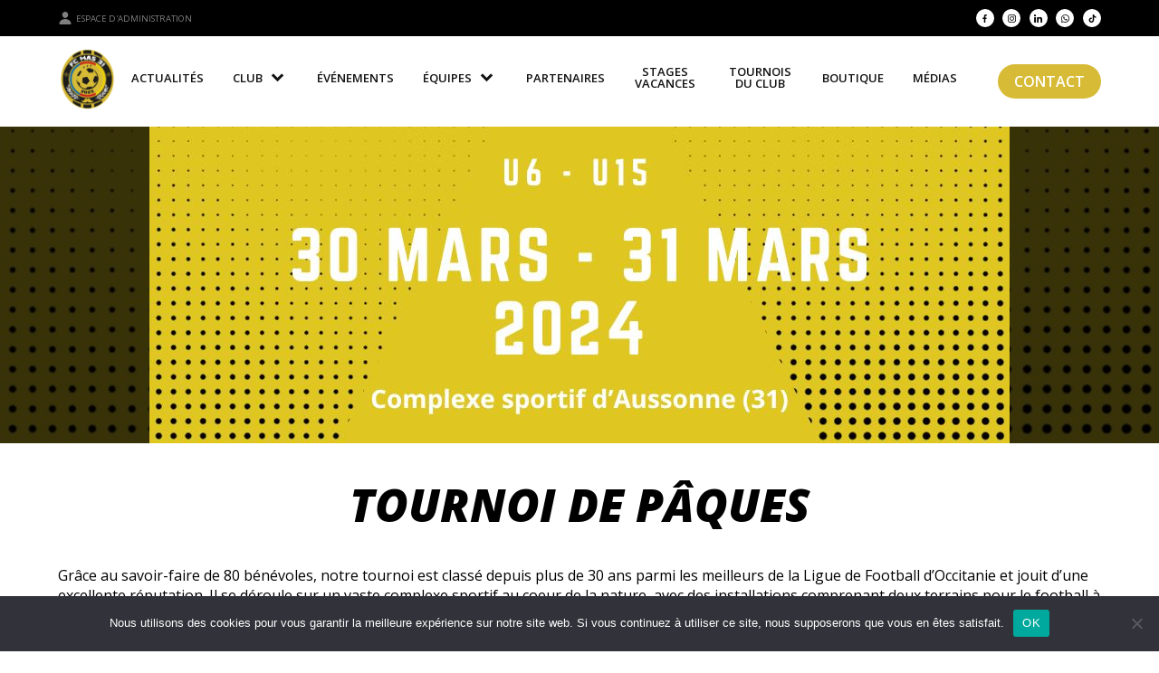

--- FILE ---
content_type: text/html; charset=UTF-8
request_url: https://fcmas31.fr/evenements/tournoi-de-paques/
body_size: 9508
content:

<!DOCTYPE html>

<html lang="fr-FR">

<head>
  <meta charset="UTF-8">
 
  <meta name="viewport" content="width=device-width, initial-scale=1.0, viewport-fit=cover, user-scalable=no">
  <link rel="profile" href="http://gmpg.org/xfn/11">
  <link rel="shortcut icon" href="https://fcmas31.fr/wp-content/themes/snc-saint-louis1904/favicon.ico?x54829" />

  <script type="module" src="https://unpkg.com/ionicons@5.5.2/dist/ionicons/ionicons.esm.js"></script>
  <script nomodule src="https://unpkg.com/ionicons@5.5.2/dist/ionicons/ionicons.js"></script>

  <!-- JQUERY SCRIPT -->
  <script src="https://cdnjs.cloudflare.com/ajax/libs/jquery/3.6.0/jquery.min.js" integrity="sha512-894YE6QWD5I59HgZOGReFYm4dnWc1Qt5NtvYSaNcOP+u1T9qYdvdihz0PPSiiqn/+/3e7Jo4EaG7TubfWGUrMQ==" crossorigin="anonymous">
  </script>
  <!-- end : JQUERY SCRIPT -->
  <script src="https://cdnjs.cloudflare.com/ajax/libs/iframe-resizer/3.5.5/iframeResizer.min.js"></script>
  <script>
    if (!window._rsz) {
      window._rsz = function() {
        var i = iFrameResize({
          checkOrigin: false,
          interval: 100
        });
      };
      if (document.readyState != "loading") {
        _rsz()
      } else {
        document.addEventListener("DOMContentLoaded", _rsz)
      }
    }
  </script>
  <style>
    body {
      --main-color: #d7bb36;
      /* Couleurs custom vers couleurs css */
      --title-color: #000000;
      --background-color: #ffffff;
      --main-color-rgb-transparent: #124e8f59;
    }
  </style>
  <title>Tournoi de Pâques &#8211; FC MAS 31</title>
<meta name='robots' content='max-image-preview:large' />
	<style>img:is([sizes="auto" i], [sizes^="auto," i]) { contain-intrinsic-size: 3000px 1500px }</style>
	<link rel='dns-prefetch' href='//fcmas31.fr' />
<link rel="alternate" type="application/rss+xml" title="FC MAS 31 &raquo; Flux" href="https://fcmas31.fr/feed/" />
<link rel="alternate" type="application/rss+xml" title="FC MAS 31 &raquo; Flux des commentaires" href="https://fcmas31.fr/comments/feed/" />
<script>
window._wpemojiSettings = {"baseUrl":"https:\/\/s.w.org\/images\/core\/emoji\/16.0.1\/72x72\/","ext":".png","svgUrl":"https:\/\/s.w.org\/images\/core\/emoji\/16.0.1\/svg\/","svgExt":".svg","source":{"concatemoji":"https:\/\/fcmas31.fr\/wp-includes\/js\/wp-emoji-release.min.js?ver=6.8.3"}};
/*! This file is auto-generated */
!function(s,n){var o,i,e;function c(e){try{var t={supportTests:e,timestamp:(new Date).valueOf()};sessionStorage.setItem(o,JSON.stringify(t))}catch(e){}}function p(e,t,n){e.clearRect(0,0,e.canvas.width,e.canvas.height),e.fillText(t,0,0);var t=new Uint32Array(e.getImageData(0,0,e.canvas.width,e.canvas.height).data),a=(e.clearRect(0,0,e.canvas.width,e.canvas.height),e.fillText(n,0,0),new Uint32Array(e.getImageData(0,0,e.canvas.width,e.canvas.height).data));return t.every(function(e,t){return e===a[t]})}function u(e,t){e.clearRect(0,0,e.canvas.width,e.canvas.height),e.fillText(t,0,0);for(var n=e.getImageData(16,16,1,1),a=0;a<n.data.length;a++)if(0!==n.data[a])return!1;return!0}function f(e,t,n,a){switch(t){case"flag":return n(e,"\ud83c\udff3\ufe0f\u200d\u26a7\ufe0f","\ud83c\udff3\ufe0f\u200b\u26a7\ufe0f")?!1:!n(e,"\ud83c\udde8\ud83c\uddf6","\ud83c\udde8\u200b\ud83c\uddf6")&&!n(e,"\ud83c\udff4\udb40\udc67\udb40\udc62\udb40\udc65\udb40\udc6e\udb40\udc67\udb40\udc7f","\ud83c\udff4\u200b\udb40\udc67\u200b\udb40\udc62\u200b\udb40\udc65\u200b\udb40\udc6e\u200b\udb40\udc67\u200b\udb40\udc7f");case"emoji":return!a(e,"\ud83e\udedf")}return!1}function g(e,t,n,a){var r="undefined"!=typeof WorkerGlobalScope&&self instanceof WorkerGlobalScope?new OffscreenCanvas(300,150):s.createElement("canvas"),o=r.getContext("2d",{willReadFrequently:!0}),i=(o.textBaseline="top",o.font="600 32px Arial",{});return e.forEach(function(e){i[e]=t(o,e,n,a)}),i}function t(e){var t=s.createElement("script");t.src=e,t.defer=!0,s.head.appendChild(t)}"undefined"!=typeof Promise&&(o="wpEmojiSettingsSupports",i=["flag","emoji"],n.supports={everything:!0,everythingExceptFlag:!0},e=new Promise(function(e){s.addEventListener("DOMContentLoaded",e,{once:!0})}),new Promise(function(t){var n=function(){try{var e=JSON.parse(sessionStorage.getItem(o));if("object"==typeof e&&"number"==typeof e.timestamp&&(new Date).valueOf()<e.timestamp+604800&&"object"==typeof e.supportTests)return e.supportTests}catch(e){}return null}();if(!n){if("undefined"!=typeof Worker&&"undefined"!=typeof OffscreenCanvas&&"undefined"!=typeof URL&&URL.createObjectURL&&"undefined"!=typeof Blob)try{var e="postMessage("+g.toString()+"("+[JSON.stringify(i),f.toString(),p.toString(),u.toString()].join(",")+"));",a=new Blob([e],{type:"text/javascript"}),r=new Worker(URL.createObjectURL(a),{name:"wpTestEmojiSupports"});return void(r.onmessage=function(e){c(n=e.data),r.terminate(),t(n)})}catch(e){}c(n=g(i,f,p,u))}t(n)}).then(function(e){for(var t in e)n.supports[t]=e[t],n.supports.everything=n.supports.everything&&n.supports[t],"flag"!==t&&(n.supports.everythingExceptFlag=n.supports.everythingExceptFlag&&n.supports[t]);n.supports.everythingExceptFlag=n.supports.everythingExceptFlag&&!n.supports.flag,n.DOMReady=!1,n.readyCallback=function(){n.DOMReady=!0}}).then(function(){return e}).then(function(){var e;n.supports.everything||(n.readyCallback(),(e=n.source||{}).concatemoji?t(e.concatemoji):e.wpemoji&&e.twemoji&&(t(e.twemoji),t(e.wpemoji)))}))}((window,document),window._wpemojiSettings);
</script>
<style id='wp-emoji-styles-inline-css'>

	img.wp-smiley, img.emoji {
		display: inline !important;
		border: none !important;
		box-shadow: none !important;
		height: 1em !important;
		width: 1em !important;
		margin: 0 0.07em !important;
		vertical-align: -0.1em !important;
		background: none !important;
		padding: 0 !important;
	}
</style>
<link rel='stylesheet' id='wp-block-library-css' href='https://fcmas31.fr/wp-includes/css/dist/block-library/style.min.css?x54829&amp;ver=6.8.3' media='all' />
<style id='classic-theme-styles-inline-css'>
/*! This file is auto-generated */
.wp-block-button__link{color:#fff;background-color:#32373c;border-radius:9999px;box-shadow:none;text-decoration:none;padding:calc(.667em + 2px) calc(1.333em + 2px);font-size:1.125em}.wp-block-file__button{background:#32373c;color:#fff;text-decoration:none}
</style>
<link rel='stylesheet' id='style-css' href='https://fcmas31.fr/wp-content/themes/snc-saint-louis1904/assets/css/main-d25687f77c83d440aacc.css?x54829&amp;ver=6.8.3' media='all' />
<style id='global-styles-inline-css'>
:root{--wp--preset--aspect-ratio--square: 1;--wp--preset--aspect-ratio--4-3: 4/3;--wp--preset--aspect-ratio--3-4: 3/4;--wp--preset--aspect-ratio--3-2: 3/2;--wp--preset--aspect-ratio--2-3: 2/3;--wp--preset--aspect-ratio--16-9: 16/9;--wp--preset--aspect-ratio--9-16: 9/16;--wp--preset--color--black: #000000;--wp--preset--color--cyan-bluish-gray: #abb8c3;--wp--preset--color--white: #ffffff;--wp--preset--color--pale-pink: #f78da7;--wp--preset--color--vivid-red: #cf2e2e;--wp--preset--color--luminous-vivid-orange: #ff6900;--wp--preset--color--luminous-vivid-amber: #fcb900;--wp--preset--color--light-green-cyan: #7bdcb5;--wp--preset--color--vivid-green-cyan: #00d084;--wp--preset--color--pale-cyan-blue: #8ed1fc;--wp--preset--color--vivid-cyan-blue: #0693e3;--wp--preset--color--vivid-purple: #9b51e0;--wp--preset--gradient--vivid-cyan-blue-to-vivid-purple: linear-gradient(135deg,rgba(6,147,227,1) 0%,rgb(155,81,224) 100%);--wp--preset--gradient--light-green-cyan-to-vivid-green-cyan: linear-gradient(135deg,rgb(122,220,180) 0%,rgb(0,208,130) 100%);--wp--preset--gradient--luminous-vivid-amber-to-luminous-vivid-orange: linear-gradient(135deg,rgba(252,185,0,1) 0%,rgba(255,105,0,1) 100%);--wp--preset--gradient--luminous-vivid-orange-to-vivid-red: linear-gradient(135deg,rgba(255,105,0,1) 0%,rgb(207,46,46) 100%);--wp--preset--gradient--very-light-gray-to-cyan-bluish-gray: linear-gradient(135deg,rgb(238,238,238) 0%,rgb(169,184,195) 100%);--wp--preset--gradient--cool-to-warm-spectrum: linear-gradient(135deg,rgb(74,234,220) 0%,rgb(151,120,209) 20%,rgb(207,42,186) 40%,rgb(238,44,130) 60%,rgb(251,105,98) 80%,rgb(254,248,76) 100%);--wp--preset--gradient--blush-light-purple: linear-gradient(135deg,rgb(255,206,236) 0%,rgb(152,150,240) 100%);--wp--preset--gradient--blush-bordeaux: linear-gradient(135deg,rgb(254,205,165) 0%,rgb(254,45,45) 50%,rgb(107,0,62) 100%);--wp--preset--gradient--luminous-dusk: linear-gradient(135deg,rgb(255,203,112) 0%,rgb(199,81,192) 50%,rgb(65,88,208) 100%);--wp--preset--gradient--pale-ocean: linear-gradient(135deg,rgb(255,245,203) 0%,rgb(182,227,212) 50%,rgb(51,167,181) 100%);--wp--preset--gradient--electric-grass: linear-gradient(135deg,rgb(202,248,128) 0%,rgb(113,206,126) 100%);--wp--preset--gradient--midnight: linear-gradient(135deg,rgb(2,3,129) 0%,rgb(40,116,252) 100%);--wp--preset--font-size--small: 13px;--wp--preset--font-size--medium: 20px;--wp--preset--font-size--large: 36px;--wp--preset--font-size--x-large: 42px;--wp--preset--spacing--20: 0.44rem;--wp--preset--spacing--30: 0.67rem;--wp--preset--spacing--40: 1rem;--wp--preset--spacing--50: 1.5rem;--wp--preset--spacing--60: 2.25rem;--wp--preset--spacing--70: 3.38rem;--wp--preset--spacing--80: 5.06rem;--wp--preset--shadow--natural: 6px 6px 9px rgba(0, 0, 0, 0.2);--wp--preset--shadow--deep: 12px 12px 50px rgba(0, 0, 0, 0.4);--wp--preset--shadow--sharp: 6px 6px 0px rgba(0, 0, 0, 0.2);--wp--preset--shadow--outlined: 6px 6px 0px -3px rgba(255, 255, 255, 1), 6px 6px rgba(0, 0, 0, 1);--wp--preset--shadow--crisp: 6px 6px 0px rgba(0, 0, 0, 1);}:where(.is-layout-flex){gap: 0.5em;}:where(.is-layout-grid){gap: 0.5em;}body .is-layout-flex{display: flex;}.is-layout-flex{flex-wrap: wrap;align-items: center;}.is-layout-flex > :is(*, div){margin: 0;}body .is-layout-grid{display: grid;}.is-layout-grid > :is(*, div){margin: 0;}:where(.wp-block-columns.is-layout-flex){gap: 2em;}:where(.wp-block-columns.is-layout-grid){gap: 2em;}:where(.wp-block-post-template.is-layout-flex){gap: 1.25em;}:where(.wp-block-post-template.is-layout-grid){gap: 1.25em;}.has-black-color{color: var(--wp--preset--color--black) !important;}.has-cyan-bluish-gray-color{color: var(--wp--preset--color--cyan-bluish-gray) !important;}.has-white-color{color: var(--wp--preset--color--white) !important;}.has-pale-pink-color{color: var(--wp--preset--color--pale-pink) !important;}.has-vivid-red-color{color: var(--wp--preset--color--vivid-red) !important;}.has-luminous-vivid-orange-color{color: var(--wp--preset--color--luminous-vivid-orange) !important;}.has-luminous-vivid-amber-color{color: var(--wp--preset--color--luminous-vivid-amber) !important;}.has-light-green-cyan-color{color: var(--wp--preset--color--light-green-cyan) !important;}.has-vivid-green-cyan-color{color: var(--wp--preset--color--vivid-green-cyan) !important;}.has-pale-cyan-blue-color{color: var(--wp--preset--color--pale-cyan-blue) !important;}.has-vivid-cyan-blue-color{color: var(--wp--preset--color--vivid-cyan-blue) !important;}.has-vivid-purple-color{color: var(--wp--preset--color--vivid-purple) !important;}.has-black-background-color{background-color: var(--wp--preset--color--black) !important;}.has-cyan-bluish-gray-background-color{background-color: var(--wp--preset--color--cyan-bluish-gray) !important;}.has-white-background-color{background-color: var(--wp--preset--color--white) !important;}.has-pale-pink-background-color{background-color: var(--wp--preset--color--pale-pink) !important;}.has-vivid-red-background-color{background-color: var(--wp--preset--color--vivid-red) !important;}.has-luminous-vivid-orange-background-color{background-color: var(--wp--preset--color--luminous-vivid-orange) !important;}.has-luminous-vivid-amber-background-color{background-color: var(--wp--preset--color--luminous-vivid-amber) !important;}.has-light-green-cyan-background-color{background-color: var(--wp--preset--color--light-green-cyan) !important;}.has-vivid-green-cyan-background-color{background-color: var(--wp--preset--color--vivid-green-cyan) !important;}.has-pale-cyan-blue-background-color{background-color: var(--wp--preset--color--pale-cyan-blue) !important;}.has-vivid-cyan-blue-background-color{background-color: var(--wp--preset--color--vivid-cyan-blue) !important;}.has-vivid-purple-background-color{background-color: var(--wp--preset--color--vivid-purple) !important;}.has-black-border-color{border-color: var(--wp--preset--color--black) !important;}.has-cyan-bluish-gray-border-color{border-color: var(--wp--preset--color--cyan-bluish-gray) !important;}.has-white-border-color{border-color: var(--wp--preset--color--white) !important;}.has-pale-pink-border-color{border-color: var(--wp--preset--color--pale-pink) !important;}.has-vivid-red-border-color{border-color: var(--wp--preset--color--vivid-red) !important;}.has-luminous-vivid-orange-border-color{border-color: var(--wp--preset--color--luminous-vivid-orange) !important;}.has-luminous-vivid-amber-border-color{border-color: var(--wp--preset--color--luminous-vivid-amber) !important;}.has-light-green-cyan-border-color{border-color: var(--wp--preset--color--light-green-cyan) !important;}.has-vivid-green-cyan-border-color{border-color: var(--wp--preset--color--vivid-green-cyan) !important;}.has-pale-cyan-blue-border-color{border-color: var(--wp--preset--color--pale-cyan-blue) !important;}.has-vivid-cyan-blue-border-color{border-color: var(--wp--preset--color--vivid-cyan-blue) !important;}.has-vivid-purple-border-color{border-color: var(--wp--preset--color--vivid-purple) !important;}.has-vivid-cyan-blue-to-vivid-purple-gradient-background{background: var(--wp--preset--gradient--vivid-cyan-blue-to-vivid-purple) !important;}.has-light-green-cyan-to-vivid-green-cyan-gradient-background{background: var(--wp--preset--gradient--light-green-cyan-to-vivid-green-cyan) !important;}.has-luminous-vivid-amber-to-luminous-vivid-orange-gradient-background{background: var(--wp--preset--gradient--luminous-vivid-amber-to-luminous-vivid-orange) !important;}.has-luminous-vivid-orange-to-vivid-red-gradient-background{background: var(--wp--preset--gradient--luminous-vivid-orange-to-vivid-red) !important;}.has-very-light-gray-to-cyan-bluish-gray-gradient-background{background: var(--wp--preset--gradient--very-light-gray-to-cyan-bluish-gray) !important;}.has-cool-to-warm-spectrum-gradient-background{background: var(--wp--preset--gradient--cool-to-warm-spectrum) !important;}.has-blush-light-purple-gradient-background{background: var(--wp--preset--gradient--blush-light-purple) !important;}.has-blush-bordeaux-gradient-background{background: var(--wp--preset--gradient--blush-bordeaux) !important;}.has-luminous-dusk-gradient-background{background: var(--wp--preset--gradient--luminous-dusk) !important;}.has-pale-ocean-gradient-background{background: var(--wp--preset--gradient--pale-ocean) !important;}.has-electric-grass-gradient-background{background: var(--wp--preset--gradient--electric-grass) !important;}.has-midnight-gradient-background{background: var(--wp--preset--gradient--midnight) !important;}.has-small-font-size{font-size: var(--wp--preset--font-size--small) !important;}.has-medium-font-size{font-size: var(--wp--preset--font-size--medium) !important;}.has-large-font-size{font-size: var(--wp--preset--font-size--large) !important;}.has-x-large-font-size{font-size: var(--wp--preset--font-size--x-large) !important;}
:where(.wp-block-post-template.is-layout-flex){gap: 1.25em;}:where(.wp-block-post-template.is-layout-grid){gap: 1.25em;}
:where(.wp-block-columns.is-layout-flex){gap: 2em;}:where(.wp-block-columns.is-layout-grid){gap: 2em;}
:root :where(.wp-block-pullquote){font-size: 1.5em;line-height: 1.6;}
</style>
<link rel='stylesheet' id='contact-form-7-css' href='https://fcmas31.fr/wp-content/plugins/contact-form-7/includes/css/styles.css?x54829&amp;ver=6.1.1' media='all' />
<link rel='stylesheet' id='cookie-notice-front-css' href='https://fcmas31.fr/wp-content/plugins/cookie-notice/css/front.min.css?x54829&amp;ver=2.5.7' media='all' />
<link rel='stylesheet' id='css_additionnel-css' href='https://fcmas31.fr/wp-content/plugins/scorenco/css/style.css?x54829&amp;ver=6.8.3' media='all' />
<script id="cookie-notice-front-js-before">
var cnArgs = {"ajaxUrl":"https:\/\/fcmas31.fr\/wp-admin\/admin-ajax.php","nonce":"642309d19e","hideEffect":"fade","position":"bottom","onScroll":false,"onScrollOffset":100,"onClick":false,"cookieName":"cookie_notice_accepted","cookieTime":2592000,"cookieTimeRejected":2592000,"globalCookie":false,"redirection":false,"cache":true,"revokeCookies":false,"revokeCookiesOpt":"automatic"};
</script>
<script src="https://fcmas31.fr/wp-content/plugins/cookie-notice/js/front.min.js?x54829&amp;ver=2.5.7" id="cookie-notice-front-js"></script>
<script src="https://fcmas31.fr/wp-includes/js/jquery/jquery.min.js?x54829&amp;ver=3.7.1" id="jquery-core-js"></script>
<script src="https://fcmas31.fr/wp-includes/js/jquery/jquery-migrate.min.js?x54829&amp;ver=3.4.1" id="jquery-migrate-js"></script>
<link rel="https://api.w.org/" href="https://fcmas31.fr/wp-json/" /><link rel="alternate" title="JSON" type="application/json" href="https://fcmas31.fr/wp-json/wp/v2/evenements/464" /><link rel="EditURI" type="application/rsd+xml" title="RSD" href="https://fcmas31.fr/xmlrpc.php?rsd" />
<meta name="generator" content="WordPress 6.8.3" />
<link rel="canonical" href="https://fcmas31.fr/evenements/tournoi-de-paques/" />
<link rel='shortlink' href='https://fcmas31.fr/?p=464' />
<link rel="alternate" title="oEmbed (JSON)" type="application/json+oembed" href="https://fcmas31.fr/wp-json/oembed/1.0/embed?url=https%3A%2F%2Ffcmas31.fr%2Fevenements%2Ftournoi-de-paques%2F" />
<link rel="alternate" title="oEmbed (XML)" type="text/xml+oembed" href="https://fcmas31.fr/wp-json/oembed/1.0/embed?url=https%3A%2F%2Ffcmas31.fr%2Fevenements%2Ftournoi-de-paques%2F&#038;format=xml" />
<!-- Analytics by WP Statistics - https://wp-statistics.com -->
<link rel="icon" href="https://fcmas31.fr/wp-content/uploads/sites/142/2023/10/cropped-0a31f5bb9452fe2ddb8f0c0dafe5c3650d7e1aab-32x32.png?x54829" sizes="32x32" />
<link rel="icon" href="https://fcmas31.fr/wp-content/uploads/sites/142/2023/10/cropped-0a31f5bb9452fe2ddb8f0c0dafe5c3650d7e1aab-192x192.png?x54829" sizes="192x192" />
<link rel="apple-touch-icon" href="https://fcmas31.fr/wp-content/uploads/sites/142/2023/10/cropped-0a31f5bb9452fe2ddb8f0c0dafe5c3650d7e1aab-180x180.png?x54829" />
<meta name="msapplication-TileImage" content="https://fcmas31.fr/wp-content/uploads/sites/142/2023/10/cropped-0a31f5bb9452fe2ddb8f0c0dafe5c3650d7e1aab-270x270.png" />
      <meta property="og:image" content="https://fcmas31.fr/wp-content/uploads/sites/142/2024/09/Fond-pour-le-site-internet-1.jpg" />
  
  </head>

<body class="wp-singular evenements-template-default single single-evenements postid-464 wp-custom-logo wp-embed-responsive wp-theme-snc-saint-louis1904 cookies-not-set">
  
  <header>

    <div class="top_bar">

      <a class="login" href="/wp-login.php"><ion-icon class="icons" name="person" style="margin-right: 0.25rem;"></ion-icon> Espace d'administration</a>

      <div class="social-networks">

                  <a class="facebook" href="https://www.facebook.com/fcmas31/" target="_blank" rel="noopener noreferrer">
            <img src="https://fcmas31.fr/wp-content/themes/snc-saint-louis1904/assets/images/icons/facebook.svg?x54829" alt="Visiter notre page Facebook">
          </a>
                          <a class="instagram" href="https://www.instagram.com/fcmas31" target="_blank" rel="noopener noreferrer">
            <img src="https://fcmas31.fr/wp-content/themes/snc-saint-louis1904/assets/images/icons/instagram.svg?x54829" alt="Visiter notre page Instagram">
          </a>
                                          <a class="linkedin" href="https://fr.linkedin.com/company/football-club-mas-31" target="_blank" rel="noopener noreferrer">
            <img src="https://fcmas31.fr/wp-content/themes/snc-saint-louis1904/assets/images/icons/linkedin.svg?x54829" alt="Visiter notre page Linkedin">
          </a>
                                  <a class="whatsapp" href="https://chat.whatsapp.com/KEInnZzOz0O8qvF76UYf7N?mode=ems_copy_t" target="_blank" rel="noopener noreferrer">
            <img src="https://fcmas31.fr/wp-content/themes/snc-saint-louis1904/assets/images/icons/whatsapp.svg?x54829" alt="Visiter notre compte WhatsApp">
          </a>
                          <a class="tiktok" href="https://www.tiktok.com/@fcmas31" target="_blank" rel="noopener noreferrer">
            <img src="https://fcmas31.fr/wp-content/themes/snc-saint-louis1904/assets/images/icons/tiktok.svg?x54829" alt="Visiter notre page TikTok">
          </a>
                                                        
      </div>

    </div>

    <nav class="">
      <a href="https://fcmas31.fr">
        
          <div class="main-logo"><img width="533" height="600" src="https://fcmas31.fr/wp-content/uploads/sites/142/2023/10/0a31f5bb9452fe2ddb8f0c0dafe5c3650d7e1aab.png?x54829" class="attachment-full size-full" alt="" decoding="async" fetchpriority="high" srcset="https://fcmas31.fr/wp-content/uploads/sites/142/2023/10/0a31f5bb9452fe2ddb8f0c0dafe5c3650d7e1aab.png 533w, https://fcmas31.fr/wp-content/uploads/sites/142/2023/10/0a31f5bb9452fe2ddb8f0c0dafe5c3650d7e1aab-267x300.png 267w, https://fcmas31.fr/wp-content/uploads/sites/142/2023/10/0a31f5bb9452fe2ddb8f0c0dafe5c3650d7e1aab-444x500.png 444w" sizes="(max-width: 533px) 100vw, 533px" /></div>

              </a>

      <div class="navigation">
        <button id="navbar-close">
          <ion-icon class="icons" name="close"></ion-icon> Fermer le menu
        </button>

        <div id="main-menu" class="menu-menu-principal-container"><ul id="menu-menu-principal" class="menu"><li id="menu-item-12" class="menu-item menu-item-type-post_type menu-item-object-page current_page_parent"><a href="https://fcmas31.fr/actualites/"><span>Actualités</span></a></li>
<li id="menu-item-87" class="menu-item menu-item-type-custom menu-item-object-custom menu-item-has-children has-sub"><a href="#"><span>Club</span></a>
<ul>
	<li id="menu-item-214" class="menu-item menu-item-type-post_type menu-item-object-page"><a href="https://fcmas31.fr/presentation/"><span>Présentation</span></a></li>
	<li id="menu-item-71" class="menu-item menu-item-type-post_type_archive menu-item-object-bureau"><a href="https://fcmas31.fr/bureau/"><span>Organigramme</span></a></li>
	<li id="menu-item-66" class="menu-item menu-item-type-post_type_archive menu-item-object-equipement"><a href="https://fcmas31.fr/equipement/"><span>Stades</span></a></li>
	<li id="menu-item-1391" class="menu-item menu-item-type-post_type menu-item-object-page"><a href="https://fcmas31.fr/planning-des-entrainements/"><span>Planning entraînements</span></a></li>
	<li id="menu-item-250" class="menu-item menu-item-type-post_type menu-item-object-page"><a href="https://fcmas31.fr/programme-educatif-federal/"><span>Programme éducatif fédéral</span></a></li>
	<li id="menu-item-184" class="menu-item menu-item-type-post_type menu-item-object-page"><a href="https://fcmas31.fr/documents-importants/"><span>Documents importants</span></a></li>
</ul>
</li>
<li id="menu-item-121" class="menu-item menu-item-type-post_type_archive menu-item-object-evenements"><a href="https://fcmas31.fr/evenements/"><span>Événements</span></a></li>
<li id="menu-item-14" class="menu-item menu-item-type-custom menu-item-object-custom menu-item-has-children has-sub"><a><span>Équipes</span></a>
<ul>
	<li id="menu-item-1343" class="menu-item menu-item-type-post_type menu-item-object-page"><a href="https://fcmas31.fr/equipes-masculines/"><span>Equipes masculines</span></a></li>
	<li id="menu-item-1342" class="menu-item menu-item-type-post_type menu-item-object-page"><a href="https://fcmas31.fr/equipes-feminines/"><span>Equipes féminines</span></a></li>
	<li id="menu-item-1360" class="menu-item menu-item-type-post_type menu-item-object-page"><a href="https://fcmas31.fr/arbitres-du-club/"><span>Arbitres</span></a></li>
	<li id="menu-item-1351" class="menu-item menu-item-type-post_type menu-item-object-page"><a href="https://fcmas31.fr/fun-foot/"><span>Fun foot</span></a></li>
	<li id="menu-item-1352" class="menu-item menu-item-type-post_type menu-item-object-page"><a href="https://fcmas31.fr/sport-adapte/"><span>Sport adapté</span></a></li>
</ul>
</li>
<li id="menu-item-115" class="menu-item menu-item-type-custom menu-item-object-custom"><a href="https://fcmas31.fr/partenaires/"><span>Partenaires</span></a></li>
<li id="menu-item-1383" class="menu-item menu-item-type-post_type menu-item-object-page"><a href="https://fcmas31.fr/stages-vacances/"><span>Stages vacances</span></a></li>
<li id="menu-item-791" class="menu-item menu-item-type-post_type menu-item-object-page"><a href="https://fcmas31.fr/tournois/"><span>Tournois du club</span></a></li>
<li id="menu-item-62" class="menu-item menu-item-type-custom menu-item-object-custom"><a href="https://www.11teamsports.com/fr-fr/clubshop/fc-mas-31/"><span>Boutique</span></a></li>
<li id="menu-item-972" class="menu-item menu-item-type-post_type menu-item-object-page"><a href="https://fcmas31.fr/medias/"><span>Médias</span></a></li>
</ul></div>                  <a href="/contact" id="navbar-shop">

            Contact
          </a>
              </div>
      <button id="navbar-toggler">
        <ion-icon class="icons" name="menu"></ion-icon>
      </button>
    </nav>

    <!-- Your header here -->

  </header>

  <div class="site-content" id="page">

    <!-- NAVBAR SCRIPT -->

    <script>
      $('#navbar-toggler').click(function() {
        $('.navigation').css("width", "320px");
        $('.navigation').css("visibility", "visible");
        $('body').css("overflow", "hidden");
      });
      $('#navbar-close').click(function() {
        $('.navigation').css("width", "0");
        $('.navigation').css("visibility", "hidden");
        $('body').css("overflow", "visible");
      });


      $(document).ready(function() { //Menu dropdown cliquable sur mobile
        /*      if ($(this).width() < 992) { */
        $(".has-sub a").click(function() {
          $(this).parents('.has-sub').children("ul").first().toggleClass('open-menu');
        });
        $(".has-sub span").click(function() {
          $(this).toggleClass("animhover");
        });
        /* } */
      });

      const $menu = $('.navigation'); // Function qui ferme le menu si on clique autour
      $(document).mouseup(e => {
        if ($(this).width() < 992) {
          if (!$menu.is(e.target) // if the target of the click isn't the container...
            &&
            $menu.has(e.target).length === 0) // ... nor a descendant of the container
          {
            $('.navigation').css("width", "0");
            $('.navigation').css("visibility", "hidden");
            $('body').css("overflow", "visible");
          }
        }
      });
    </script>

    <!-- end : NAVBAR SCRIPT -->

    
<div class="single-event">
    <div class="banniere" style="background: linear-gradient(to bottom, rgba(0, 0, 0, 0.75), rgba(0, 0, 0, 0.75)), url('https://fcmas31.fr/wp-content/uploads/sites/142/2023/11/Banniere-Tournoi-PAQUES-2024.jpg') ">
        <img src="https://fcmas31.fr/wp-content/uploads/sites/142/2023/11/Banniere-Tournoi-PAQUES-2024.jpg?x54829" alt="">
    </div>
    <div class="snc_wrapper">
        <h1 class="event-title">Tournoi de Pâques</h1>
        <p class="event-description"><p>Grâce au savoir-faire de 80 bénévoles, notre tournoi est classé depuis plus de 30 ans parmi les meilleurs de la Ligue de Football d&rsquo;Occitanie et jouit d&rsquo;une excellente réputation. Il se déroule sur un vaste complexe sportif au coeur de la nature, avec des installations comprenant deux terrains pour le football à 11, quatre terrains pour le football à 8 et une aire de jeu pour le football à 4 / à 5 (tous en herbe).</p>
</p>
        <div class="infos">
            <div class="price-link">
                <p class="event-price"> €</p>
                                    <a href="https://www.tournify.fr/live/aussonne" class="main-btn">Accéder à la billeterie en ligne</a>
                            </div>
            <div class="date">
                                <p class="date-text">samedi 30 mars 2024 au dimanche 31 mars 2024</p>
                <p class="heure-texte">09h00 à 18h00</p>
            </div>
        </div>
    </div>
    <div class="event-place snc_wrapper">
        <script src="https://maps.googleapis.com/maps/api/js?key=AIzaSyBjJfZnL-tt3tquXLnll4KuOXc2gsgSm7o"></script>
                <p class="adresse-texte">FC MAS 31, Chemin du Brana d'en Haut, Aussonne, France</p>
        <div class="acf-map" data-zoom="16">
            <div class="marker" data-lat="43.6736532" data-lng="1.315804"></div>
        </div>
    </div>
</div>

</div> <!-- On ferme la div content -->



<footer>
  <div class="content-footer snc_wrapper">
    <a href="https://fcmas31.fr">
      
        <span class="main-logo"><img width="533" height="600" src="https://fcmas31.fr/wp-content/uploads/sites/142/2023/10/0a31f5bb9452fe2ddb8f0c0dafe5c3650d7e1aab.png?x54829" class="attachment-full size-full" alt="" decoding="async" loading="lazy" srcset="https://fcmas31.fr/wp-content/uploads/sites/142/2023/10/0a31f5bb9452fe2ddb8f0c0dafe5c3650d7e1aab.png 533w, https://fcmas31.fr/wp-content/uploads/sites/142/2023/10/0a31f5bb9452fe2ddb8f0c0dafe5c3650d7e1aab-267x300.png 267w, https://fcmas31.fr/wp-content/uploads/sites/142/2023/10/0a31f5bb9452fe2ddb8f0c0dafe5c3650d7e1aab-444x500.png 444w" sizes="auto, (max-width: 533px) 100vw, 533px" /></span>

          </a>
    <p><b>Football Club MAS 31</b><br>
Association Loi 1901<br>
310, Chemin du Brana d'en Haut – 31840 AUSSONNE<br><br>
Club affilié à la Fédération Française de Football sous le n°564480<br>
Ligue de Football d’Occitanie - District Haute-Garonne de Football<br>
Déclaration en préfecture n° 578 du 14/06/2023</p>
  </div>
  <div class="snc_wrapper credits">
    <p>© <script>
        document.write(new Date().getFullYear())
      </script>
      - FC MAS 31 | Site internet réalisé par <a href="http://monsiteclub.scorenco.com" target="_blank" rel="noopener noreferrer"><img src="https://fcmas31.fr/wp-content/themes/snc-saint-louis1904/assets/images/scorenco/logo-snc-blue.svg?x54829" alt="Découvir monsiteclub.scorenco.com"></a>
    </p>
    <p class="mentions-legales"><a href="/mentions-legales">Mentions légales</a></p>
  </div>
</footer>

<script type="speculationrules">
{"prefetch":[{"source":"document","where":{"and":[{"href_matches":"\/*"},{"not":{"href_matches":["\/wp-*.php","\/wp-admin\/*","\/wp-content\/uploads\/sites\/142\/*","\/wp-content\/*","\/wp-content\/plugins\/*","\/wp-content\/themes\/snc-saint-louis1904\/*","\/*\\?(.+)"]}},{"not":{"selector_matches":"a[rel~=\"nofollow\"]"}},{"not":{"selector_matches":".no-prefetch, .no-prefetch a"}}]},"eagerness":"conservative"}]}
</script>
<script src="https://fcmas31.fr/wp-content/themes/snc-saint-louis1904/assets/js/main-d25687f77c83d440aacc.js?x54829" id="js-js"></script>
<script src="https://fcmas31.fr/wp-includes/js/dist/hooks.min.js?x54829&amp;ver=4d63a3d491d11ffd8ac6" id="wp-hooks-js"></script>
<script src="https://fcmas31.fr/wp-includes/js/dist/i18n.min.js?x54829&amp;ver=5e580eb46a90c2b997e6" id="wp-i18n-js"></script>
<script id="wp-i18n-js-after">
wp.i18n.setLocaleData( { 'text direction\u0004ltr': [ 'ltr' ] } );
</script>
<script src="https://fcmas31.fr/wp-content/plugins/contact-form-7/includes/swv/js/index.js?x54829&amp;ver=6.1.1" id="swv-js"></script>
<script id="contact-form-7-js-translations">
( function( domain, translations ) {
	var localeData = translations.locale_data[ domain ] || translations.locale_data.messages;
	localeData[""].domain = domain;
	wp.i18n.setLocaleData( localeData, domain );
} )( "contact-form-7", {"translation-revision-date":"2025-02-06 12:02:14+0000","generator":"GlotPress\/4.0.1","domain":"messages","locale_data":{"messages":{"":{"domain":"messages","plural-forms":"nplurals=2; plural=n > 1;","lang":"fr"},"This contact form is placed in the wrong place.":["Ce formulaire de contact est plac\u00e9 dans un mauvais endroit."],"Error:":["Erreur\u00a0:"]}},"comment":{"reference":"includes\/js\/index.js"}} );
</script>
<script id="contact-form-7-js-before">
var wpcf7 = {
    "api": {
        "root": "https:\/\/fcmas31.fr\/wp-json\/",
        "namespace": "contact-form-7\/v1"
    },
    "cached": 1
};
</script>
<script src="https://fcmas31.fr/wp-content/plugins/contact-form-7/includes/js/index.js?x54829&amp;ver=6.1.1" id="contact-form-7-js"></script>
<script id="wp-statistics-tracker-js-extra">
var WP_Statistics_Tracker_Object = {"requestUrl":"https:\/\/fcmas31.fr\/wp-json\/wp-statistics\/v2","ajaxUrl":"https:\/\/fcmas31.fr\/wp-admin\/admin-ajax.php","hitParams":{"wp_statistics_hit":1,"source_type":"post_type_evenements","source_id":464,"search_query":"","signature":"7c5b78fe9042ebeedf7d2b33ae26b13b","endpoint":"hit"},"onlineParams":{"wp_statistics_hit":1,"source_type":"post_type_evenements","source_id":464,"search_query":"","signature":"7c5b78fe9042ebeedf7d2b33ae26b13b","endpoint":"online"},"option":{"userOnline":"1","dntEnabled":"","bypassAdBlockers":"","consentIntegration":{"name":null,"status":[]},"isPreview":false,"trackAnonymously":false,"isWpConsentApiActive":false,"consentLevel":""},"jsCheckTime":"60000","isLegacyEventLoaded":"","customEventAjaxUrl":"https:\/\/fcmas31.fr\/wp-admin\/admin-ajax.php?action=wp_statistics_custom_event&nonce=4248f7db5d"};
</script>
<script src="https://fcmas31.fr/wp-content/plugins/wp-statistics/assets/js/tracker.js?x54829&amp;ver=14.15.5" id="wp-statistics-tracker-js"></script>

		<!-- Cookie Notice plugin v2.5.7 by Hu-manity.co https://hu-manity.co/ -->
		<div id="cookie-notice" role="dialog" class="cookie-notice-hidden cookie-revoke-hidden cn-position-bottom" aria-label="Cookie Notice" style="background-color: rgba(50,50,58,1);"><div class="cookie-notice-container" style="color: #fff"><span id="cn-notice-text" class="cn-text-container">Nous utilisons des cookies pour vous garantir la meilleure expérience sur notre site web. Si vous continuez à utiliser ce site, nous supposerons que vous en êtes satisfait.</span><span id="cn-notice-buttons" class="cn-buttons-container"><button id="cn-accept-cookie" data-cookie-set="accept" class="cn-set-cookie cn-button" aria-label="OK" style="background-color: #00a99d">OK</button></span><span id="cn-close-notice" data-cookie-set="accept" class="cn-close-icon" title="Non"></span></div>
			
		</div>
		<!-- / Cookie Notice plugin -->




<!--
Performance optimized by W3 Total Cache. Learn more: https://www.boldgrid.com/w3-total-cache/

Mise en cache objet de 47/251 objets utilisant Memcached
Mise en cache de page à l’aide de Memcached 
Content Delivery Network via Amazon Web Services: CloudFront: aws.demo.scorenco.com (request URI is rejected)
Mise en cache de la base de données utilisant Memcached 

Served from: localhost @ 2026-01-11 02:49:12 by W3 Total Cache
-->

--- FILE ---
content_type: text/css
request_url: https://fcmas31.fr/wp-content/themes/snc-saint-louis1904/assets/css/main-d25687f77c83d440aacc.css?x54829&ver=6.8.3
body_size: 50702
content:
@import url(https://fonts.googleapis.com/css2?family=Poppins:ital,wght@0,100;0,200;0,300;0,400;0,500;0,600;0,700;0,800;0,900;1,100;1,200;1,300;1,400;1,500;1,600;1,700;1,800;1,900&display=swap);
@import url(https://fonts.googleapis.com/css2?family=Open+Sans:ital,wght@0,300;0,400;0,600;0,700;0,800;1,300;1,400;1,600;1,700;1,800&display=swap);
@import url(https://fonts.googleapis.com/css2?family=Overpass:ital,wght@0,100;0,200;0,300;0,400;0,600;0,700;0,800;0,900;1,100;1,200;1,300;1,400;1,600;1,700;1,800;1,900&display=swap);
@font-face{font-family:"Material Icons";font-style:normal;font-display:block;font-weight:400;src:url(https://fonts.gstatic.com/s/materialicons/v76/flUhRq6tzZclQEJ-Vdg-IuiaDsNcIhQ8tQ.woff2&display=block) format("woff2")}.material-icons{font-family:"Material Icons";font-weight:normal;font-style:normal;font-size:1.5rem;line-height:1;letter-spacing:normal;text-transform:none;display:inline-block;white-space:nowrap;word-wrap:normal;direction:ltr;-webkit-font-feature-settings:"liga";-webkit-font-smoothing:antialiased}.icons{font-weight:normal;font-style:normal;font-size:1rem;line-height:1;letter-spacing:normal;text-transform:none;display:inline-block;white-space:nowrap;word-wrap:normal;direction:ltr;-webkit-font-feature-settings:"liga";-webkit-font-smoothing:antialiased}html{height:100%}body{margin:0;font-family:"Open Sans",sans-serif;background-color:#fff;overflow-x:hidden;min-height:100%;display:flex;flex-direction:column}a{color:var(--main-color)}.site-content{flex:1}.snc_wrapper{padding-left:5%;padding-right:5%}@media screen and (min-width: 1600px){.snc_wrapper{padding-left:20%;padding-right:20%}}@font-face{font-family:"Material Icons";font-style:normal;font-weight:400;src:url(https://fonts.gstatic.com/s/materialicons/v76/flUhRq6tzZclQEJ-Vdg-IuiaDsNcIhQ8tQ.woff2) format("woff2")}.material-icons{font-family:"Material Icons";font-weight:normal;font-style:normal;font-size:1.5rem;line-height:1;letter-spacing:normal;text-transform:none;display:inline-block;white-space:nowrap;word-wrap:normal;direction:ltr;-webkit-font-feature-settings:"liga";-webkit-font-smoothing:antialiased}.icons{font-weight:normal;font-style:normal;font-size:1rem;line-height:1;letter-spacing:normal;text-transform:none;display:inline-block;white-space:nowrap;word-wrap:normal;direction:ltr;-webkit-font-feature-settings:"liga";-webkit-font-smoothing:antialiased}body{color:var(--title-color);--swiper-navigation-color: var(--main-color);--swiper-pagination-color: var(--main-color);background-color:var(--background-color)}h1,h2{font-weight:800;font-style:italic}.mb-5{margin-bottom:5rem}.color-title{color:var(--main-color);font-size:2.625rem;text-transform:uppercase;line-height:45px;margin:.5rem}@media screen and (max-width: 992px){.color-title{text-align:center}}.background-color-title{background-color:var(--main-color);color:#fff;font-size:2.625rem;text-transform:uppercase;padding:.75rem 0;padding-left:5%;padding-right:1rem;display:inline-block}@media screen and (min-width: 1600px){.background-color-title{padding-left:20%}}.snc_shadow{box-shadow:0 3px 5px rgba(51,51,51,.08)}.snc_wrapper{padding-left:5%;padding-right:5%}@media screen and (min-width: 1600px){.snc_wrapper{padding-left:10% !important;padding-right:10% !important}}.main-btn{text-decoration:none;padding:.5rem 1.125rem;background-color:var(--main-color);color:#fff;border-radius:5px;border:none;text-transform:uppercase;font-weight:600;transition:all .1s ease-out}.main-btn:hover{opacity:70%;cursor:pointer}.snc_error{background:#ffeded;color:#dc3545;padding-left:1.25rem;padding-right:1.25rem;padding-top:.3rem;padding-bottom:.3rem;border-radius:.5rem;font-size:.8rem;margin-top:0;position:relative;top:50%;display:block;width:fit-content;margin:0 auto}img{max-width:100%}.wpcf7{width:100%;max-width:31.25rem;margin:0 auto}@media only screen and (max-width: 992px){.wpcf7{max-width:100%}}.wpcf7 input{outline:none;margin-top:.6rem;margin-bottom:.6rem;background-color:#f5f5f5;border:none;width:95%;padding:2%;font-family:unset}.wpcf7 textarea{outline:none;margin-top:.6rem;margin-bottom:.6rem;background-color:#f5f5f5;border:none;width:95%;padding:2%;font-family:unset}.wpcf7 input[type=submit]{margin:0 auto;display:block;width:auto;text-transform:uppercase;font-family:unset;font-size:1rem;font-weight:700;color:#fff;background-color:var(--main-color);cursor:pointer}.wpcf7 input:hover[type=submit]{opacity:.7;transition:all .1s ease 0s}.wpcf7 input:active[type=submit]{background:#000}.grecaptcha-badge{visibility:hidden}.wp-block-image img{max-width:100%;object-fit:contain}.wp-activate-container{margin-top:3rem;margin-bottom:3rem;width:90%;margin:0 auto;max-width:85em}.ff-stream{padding:0 !important}.ff-loadmore-wrapper{display:none !important}.ff-stream-wrapper{margin:0 !important}.shuffle--container{background-color:var(--background-color) !important}#horizontal-ad{width:45.5rem;height:5.625rem;margin:0 auto;cursor:pointer;max-width:100%}#horizontal-ad a img{height:auto;object-fit:contain;border-radius:1rem;margin:0 auto;display:block;max-width:100%;max-height:5.625rem}#square-ad{cursor:pointer;margin-bottom:-0.3125rem}#square-ad a img{width:100%;height:auto}@font-face{font-family:"swiper-icons";src:url("data:application/font-woff;charset=utf-8;base64, [base64]//wADZ2x5ZgAAAywAAADMAAAD2MHtryVoZWFkAAABbAAAADAAAAA2E2+eoWhoZWEAAAGcAAAAHwAAACQC9gDzaG10eAAAAigAAAAZAAAArgJkABFsb2NhAAAC0AAAAFoAAABaFQAUGG1heHAAAAG8AAAAHwAAACAAcABAbmFtZQAAA/gAAAE5AAACXvFdBwlwb3N0AAAFNAAAAGIAAACE5s74hXjaY2BkYGAAYpf5Hu/j+W2+MnAzMYDAzaX6QjD6/4//Bxj5GA8AuRwMYGkAPywL13jaY2BkYGA88P8Agx4j+/8fQDYfA1AEBWgDAIB2BOoAeNpjYGRgYNBh4GdgYgABEMnIABJzYNADCQAACWgAsQB42mNgYfzCOIGBlYGB0YcxjYGBwR1Kf2WQZGhhYGBiYGVmgAFGBiQQkOaawtDAoMBQxXjg/wEGPcYDDA4wNUA2CCgwsAAAO4EL6gAAeNpj2M0gyAACqxgGNWBkZ2D4/wMA+xkDdgAAAHjaY2BgYGaAYBkGRgYQiAHyGMF8FgYHIM3DwMHABGQrMOgyWDLEM1T9/w8UBfEMgLzE////P/5//f/V/xv+r4eaAAeMbAxwIUYmIMHEgKYAYjUcsDAwsLKxc3BycfPw8jEQA/[base64]/uznmfPFBNODM2K7MTQ45YEAZqGP81AmGGcF3iPqOop0r1SPTaTbVkfUe4HXj97wYE+yNwWYxwWu4v1ugWHgo3S1XdZEVqWM7ET0cfnLGxWfkgR42o2PvWrDMBSFj/IHLaF0zKjRgdiVMwScNRAoWUoH78Y2icB/yIY09An6AH2Bdu/UB+yxopYshQiEvnvu0dURgDt8QeC8PDw7Fpji3fEA4z/PEJ6YOB5hKh4dj3EvXhxPqH/SKUY3rJ7srZ4FZnh1PMAtPhwP6fl2PMJMPDgeQ4rY8YT6Gzao0eAEA409DuggmTnFnOcSCiEiLMgxCiTI6Cq5DZUd3Qmp10vO0LaLTd2cjN4fOumlc7lUYbSQcZFkutRG7g6JKZKy0RmdLY680CDnEJ+UMkpFFe1RN7nxdVpXrC4aTtnaurOnYercZg2YVmLN/d/gczfEimrE/fs/bOuq29Zmn8tloORaXgZgGa78yO9/cnXm2BpaGvq25Dv9S4E9+5SIc9PqupJKhYFSSl47+Qcr1mYNAAAAeNptw0cKwkAAAMDZJA8Q7OUJvkLsPfZ6zFVERPy8qHh2YER+3i/BP83vIBLLySsoKimrqKqpa2hp6+jq6RsYGhmbmJqZSy0sraxtbO3sHRydnEMU4uR6yx7JJXveP7WrDycAAAAAAAH//wACeNpjYGRgYOABYhkgZgJCZgZNBkYGLQZtIJsFLMYAAAw3ALgAeNolizEKgDAQBCchRbC2sFER0YD6qVQiBCv/H9ezGI6Z5XBAw8CBK/m5iQQVauVbXLnOrMZv2oLdKFa8Pjuru2hJzGabmOSLzNMzvutpB3N42mNgZGBg4GKQYzBhYMxJLMlj4GBgAYow/P/PAJJhLM6sSoWKfWCAAwDAjgbRAAB42mNgYGBkAIIbCZo5IPrmUn0hGA0AO8EFTQAA") format("woff");font-weight:400;font-style:normal}:root{--swiper-theme-color: #007aff}.swiper-container{margin-left:auto;margin-right:auto;position:relative;overflow:hidden;list-style:none;padding:0;z-index:1}.swiper-container-vertical>.swiper-wrapper{flex-direction:column}.swiper-wrapper{position:relative;width:100%;height:100%;z-index:1;display:flex;transition-property:transform;box-sizing:content-box}.swiper-container-android .swiper-slide,.swiper-wrapper{transform:translate3d(0px, 0, 0)}.swiper-container-multirow>.swiper-wrapper{flex-wrap:wrap}.swiper-container-multirow-column>.swiper-wrapper{flex-wrap:wrap;flex-direction:column}.swiper-container-free-mode>.swiper-wrapper{transition-timing-function:ease-out;margin:0 auto}.swiper-container-pointer-events{touch-action:pan-y}.swiper-container-pointer-events.swiper-container-vertical{touch-action:pan-x}.swiper-slide{flex-shrink:0;width:100%;height:100%;position:relative;transition-property:transform}.swiper-slide-invisible-blank{visibility:hidden}.swiper-container-autoheight,.swiper-container-autoheight .swiper-slide{height:auto}.swiper-container-autoheight .swiper-wrapper{align-items:flex-start;transition-property:transform,height}.swiper-container-3d{perspective:1200px}.swiper-container-3d .swiper-wrapper,.swiper-container-3d .swiper-slide,.swiper-container-3d .swiper-slide-shadow-left,.swiper-container-3d .swiper-slide-shadow-right,.swiper-container-3d .swiper-slide-shadow-top,.swiper-container-3d .swiper-slide-shadow-bottom,.swiper-container-3d .swiper-cube-shadow{transform-style:preserve-3d}.swiper-container-3d .swiper-slide-shadow-left,.swiper-container-3d .swiper-slide-shadow-right,.swiper-container-3d .swiper-slide-shadow-top,.swiper-container-3d .swiper-slide-shadow-bottom{position:absolute;left:0;top:0;width:100%;height:100%;pointer-events:none;z-index:10}.swiper-container-3d .swiper-slide-shadow-left{background-image:linear-gradient(to left, rgba(0, 0, 0, 0.5), rgba(0, 0, 0, 0))}.swiper-container-3d .swiper-slide-shadow-right{background-image:linear-gradient(to right, rgba(0, 0, 0, 0.5), rgba(0, 0, 0, 0))}.swiper-container-3d .swiper-slide-shadow-top{background-image:linear-gradient(to top, rgba(0, 0, 0, 0.5), rgba(0, 0, 0, 0))}.swiper-container-3d .swiper-slide-shadow-bottom{background-image:linear-gradient(to bottom, rgba(0, 0, 0, 0.5), rgba(0, 0, 0, 0))}.swiper-container-css-mode>.swiper-wrapper{overflow:auto;scrollbar-width:none;-ms-overflow-style:none}.swiper-container-css-mode>.swiper-wrapper::-webkit-scrollbar{display:none}.swiper-container-css-mode>.swiper-wrapper>.swiper-slide{scroll-snap-align:start start}.swiper-container-horizontal.swiper-container-css-mode>.swiper-wrapper{scroll-snap-type:x mandatory}.swiper-container-vertical.swiper-container-css-mode>.swiper-wrapper{scroll-snap-type:y mandatory}:root{--swiper-navigation-size: 44px}.swiper-button-prev,.swiper-button-next{position:absolute;top:50%;width:calc(var(--swiper-navigation-size)/44*27);height:var(--swiper-navigation-size);margin-top:calc(0px - var(--swiper-navigation-size)/2);z-index:10;cursor:pointer;display:flex;align-items:center;justify-content:center;color:var(--swiper-navigation-color, var(--swiper-theme-color))}.swiper-button-prev.swiper-button-disabled,.swiper-button-next.swiper-button-disabled{opacity:.35;cursor:auto;pointer-events:none}.swiper-button-prev:after,.swiper-button-next:after{font-family:swiper-icons;font-size:var(--swiper-navigation-size);text-transform:none !important;letter-spacing:0;text-transform:none;font-variant:initial;line-height:1}.swiper-button-prev,.swiper-container-rtl .swiper-button-next{left:10px;right:auto}.swiper-button-prev:after,.swiper-container-rtl .swiper-button-next:after{content:"prev"}.swiper-button-next,.swiper-container-rtl .swiper-button-prev{right:10px;left:auto}.swiper-button-next:after,.swiper-container-rtl .swiper-button-prev:after{content:"next"}.swiper-button-prev.swiper-button-white,.swiper-button-next.swiper-button-white{--swiper-navigation-color: #ffffff}.swiper-button-prev.swiper-button-black,.swiper-button-next.swiper-button-black{--swiper-navigation-color: #000000}.swiper-button-lock{display:none}.swiper-pagination{position:absolute;text-align:center;transition:300ms opacity;transform:translate3d(0, 0, 0);z-index:10}.swiper-pagination.swiper-pagination-hidden{opacity:0}.swiper-pagination-fraction,.swiper-pagination-custom,.swiper-container-horizontal>.swiper-pagination-bullets{bottom:10px;left:0;width:100%}.swiper-pagination-bullets-dynamic{overflow:hidden;font-size:0}.swiper-pagination-bullets-dynamic .swiper-pagination-bullet{transform:scale(0.33);position:relative}.swiper-pagination-bullets-dynamic .swiper-pagination-bullet-active{transform:scale(1)}.swiper-pagination-bullets-dynamic .swiper-pagination-bullet-active-main{transform:scale(1)}.swiper-pagination-bullets-dynamic .swiper-pagination-bullet-active-prev{transform:scale(0.66)}.swiper-pagination-bullets-dynamic .swiper-pagination-bullet-active-prev-prev{transform:scale(0.33)}.swiper-pagination-bullets-dynamic .swiper-pagination-bullet-active-next{transform:scale(0.66)}.swiper-pagination-bullets-dynamic .swiper-pagination-bullet-active-next-next{transform:scale(0.33)}.swiper-pagination-bullet{width:8px;height:8px;display:inline-block;border-radius:50%;background:#000;opacity:.2}button.swiper-pagination-bullet{border:none;margin:0;padding:0;box-shadow:none;appearance:none}.swiper-pagination-clickable .swiper-pagination-bullet{cursor:pointer}.swiper-pagination-bullet:only-child{display:none !important}.swiper-pagination-bullet-active{opacity:1;background:var(--swiper-pagination-color, var(--swiper-theme-color))}.swiper-container-vertical>.swiper-pagination-bullets{right:10px;top:50%;transform:translate3d(0px, -50%, 0)}.swiper-container-vertical>.swiper-pagination-bullets .swiper-pagination-bullet{margin:6px 0;display:block}.swiper-container-vertical>.swiper-pagination-bullets.swiper-pagination-bullets-dynamic{top:50%;transform:translateY(-50%);width:8px}.swiper-container-vertical>.swiper-pagination-bullets.swiper-pagination-bullets-dynamic .swiper-pagination-bullet{display:inline-block;transition:200ms transform,200ms top}.swiper-container-horizontal>.swiper-pagination-bullets .swiper-pagination-bullet{margin:0 4px}.swiper-container-horizontal>.swiper-pagination-bullets.swiper-pagination-bullets-dynamic{left:50%;transform:translateX(-50%);white-space:nowrap}.swiper-container-horizontal>.swiper-pagination-bullets.swiper-pagination-bullets-dynamic .swiper-pagination-bullet{transition:200ms transform,200ms left}.swiper-container-horizontal.swiper-container-rtl>.swiper-pagination-bullets-dynamic .swiper-pagination-bullet{transition:200ms transform,200ms right}.swiper-pagination-progressbar{background:rgba(0,0,0,.25);position:absolute}.swiper-pagination-progressbar .swiper-pagination-progressbar-fill{background:var(--swiper-pagination-color, var(--swiper-theme-color));position:absolute;left:0;top:0;width:100%;height:100%;transform:scale(0);transform-origin:left top}.swiper-container-rtl .swiper-pagination-progressbar .swiper-pagination-progressbar-fill{transform-origin:right top}.swiper-container-horizontal>.swiper-pagination-progressbar,.swiper-container-vertical>.swiper-pagination-progressbar.swiper-pagination-progressbar-opposite{width:100%;height:4px;left:0;top:0}.swiper-container-vertical>.swiper-pagination-progressbar,.swiper-container-horizontal>.swiper-pagination-progressbar.swiper-pagination-progressbar-opposite{width:4px;height:100%;left:0;top:0}.swiper-pagination-white{--swiper-pagination-color: #ffffff}.swiper-pagination-black{--swiper-pagination-color: #000000}.swiper-pagination-lock{display:none}#quatre-cent-quatre{background-image:url(https://media.giphy.com/media/3ohzdNG06IS5wNyJFu/source.gif);background-size:cover;margin-bottom:-50px;height:calc(100vh - 140px);box-shadow:inset 20000000px 0 0 0 rgba(0,0,0,.6);background-position:center center;color:#fff}#quatre-cent-quatre .content{margin-top:50px;margin-bottom:50px;width:90%;margin:0 auto;max-width:1366px;display:flex;flex-direction:column;justify-content:center;align-items:center;height:100%}#quatre-cent-quatre .content h1{font-size:4rem;margin:0}#quatre-cent-quatre .content h4{font-weight:100;text-transform:uppercase;background:#f55;padding-top:5px;padding-bottom:5px;padding-right:10px;padding-left:10px;font-style:italic;margin-bottom:5px;margin-top:-15px;transform:rotate(3deg)}#quatre-cent-quatre .content span{font-size:.7rem;transform:rotate(3deg)}#quatre-cent-quatre .content button{margin-top:30px;background:#fff;border:none;outline:none;padding-top:10px;padding-bottom:10px;padding-right:20px;padding-left:20px;border-radius:999px;cursor:pointer}#quatre-cent-quatre .content button a{color:#000;text-transform:uppercase;text-decoration:none;font-size:.8rem;display:block}#quatre-cent-quatre .content button:hover{opacity:.7}header .top_bar{background-color:#000;color:#fff;height:2.5rem;display:flex;align-items:center;justify-content:space-between;padding-right:5%;padding-left:5%}header .top_bar .login{color:unset;text-decoration:none;display:flex;align-items:center;font-size:.6rem;text-transform:uppercase;opacity:.5;transition:.2s ease-in-out}header .top_bar .login span{font-size:1rem;margin-right:.3rem}header .top_bar .login:hover{opacity:1}header .top_bar .social-networks{display:flex;align-items:center}header .top_bar .social-networks a{text-decoration:none;background:#fff;display:flex;align-items:center;justify-content:center;height:1.25rem;width:1.25rem;border-radius:999rem;margin-left:.6rem;transition:.2s ease-in-out}header .top_bar .social-networks a img{height:9px;width:9px}header .top_bar .social-networks .facebook:hover{background:#1877f2}header .top_bar .social-networks .facebook:hover img{filter:invert(1)}header .top_bar .social-networks .instagram:hover{background:radial-gradient(circle at 30% 107%, #fdf497 0%, #fdf497 5%, #fd5949 45%, #d6249f 60%, #285aeb 90%)}header .top_bar .social-networks .instagram:hover img{filter:invert(1)}header .top_bar .social-networks .youtube:hover{background:red}header .top_bar .social-networks .youtube:hover img{filter:invert(1)}header .top_bar .social-networks .twitter:hover{background:#1da1f2}header .top_bar .social-networks .twitter:hover img{filter:invert(1)}header .top_bar .social-networks .linkedin:hover{background:#0a66c2}header .top_bar .social-networks .linkedin:hover img{filter:invert(1)}header .top_bar .social-networks .messenger:hover{background:#09f}header .top_bar .social-networks .messenger:hover img{filter:invert(1)}header .top_bar .social-networks .whatsapp:hover{background:#05cd51}header .top_bar .social-networks .whatsapp:hover img{filter:invert(1)}header .top_bar .social-networks .tiktok:hover{background:#fe2c55}header .top_bar .social-networks .tiktok:hover img{filter:invert(1)}header .top_bar .social-networks .snapchat:hover{background:#fffc00}header .top_bar .social-networks .snapchat:hover img{filter:invert(1)}header .top_bar .social-networks .pinterest:hover{background:#e60023}header .top_bar .social-networks .pinterest:hover img{filter:invert(1)}header .top_bar .social-networks .soundcloud:hover{background:#f50}header .top_bar .social-networks .soundcloud:hover img{filter:invert(1)}header .top_bar .social-networks .flickr:hover{background:#128fdc}header .top_bar .social-networks .flickr:hover img{filter:invert(1)}header .top_bar .social-networks .vimeo:hover{background:#1a2e3b}header .top_bar .social-networks .vimeo:hover img{filter:invert(1)}header .top_bar .social-networks .twitch:hover{background:#a970ff}header .top_bar .social-networks .twitch:hover img{filter:invert(1)}header nav{height:6.25rem;background:#fff;display:flex;align-items:center;justify-content:space-between;box-shadow:0 0 6.25rem rgba(0,0,0,.1607843137);padding-right:5%;padding-left:5%}header nav .main-logo img{object-fit:contain;height:5rem;width:auto}header nav .custom-logo img{object-fit:contain;height:5rem}header nav a{color:unset;text-decoration:none}header nav a h2{margin:0}header nav a#navbar-shop{padding:.5rem 1.125rem;background-color:var(--main-color, #124f8f);color:#fff;border-radius:999px;border:none;text-transform:uppercase;font-weight:600;transition:all .1s ease-out}@media only screen and (max-width: 992px){header nav a#navbar-shop{position:relative;top:2rem}}header nav a#navbar-shop:hover{opacity:70%;cursor:pointer}header nav button#navbar-toggler{display:none;margin-right:1.8rem;background:#eaeaea;border:none;outline:none;cursor:pointer;padding:.6rem;border-radius:999px}@media only screen and (max-width: 992px){header nav button#navbar-toggler{display:flex}}header nav button#navbar-toggler:hover{opacity:.5}header nav .navigation{display:flex;align-items:center;transition:all .2s}@media only screen and (min-width: 992px){header nav .navigation{visibility:visible;width:auto}}@media only screen and (max-width: 992px){header nav .navigation{position:fixed;width:0;right:0;height:100vh;z-index:999;top:0;background:#f0f0f0;bottom:0;box-shadow:0 0 6.25rem rgba(0,0,0,.1607843137);flex-direction:column;visibility:hidden;overflow:auto;overflow-x:hidden;overflow-y:scroll}}header nav .navigation button#navbar-close{position:relative;top:0;width:100%;height:2.5rem;border:none;background:var(--main-color);box-shadow:0 0 6.25rem rgba(0,0,0,.1607843137);color:#fff;outline:none;display:none;align-items:center;justify-content:center;cursor:pointer;transition:all .1s}header nav .navigation button#navbar-close span{margin-right:.3rem}@media only screen and (max-width: 992px){header nav .navigation button#navbar-close{display:flex;flex:0 0 2.5rem}}header nav .navigation button#navbar-close:hover{opacity:.5;color:#000}header nav .navigation .nav-button{background:none;border:none;display:flex;align-items:center;color:#e08e22;text-transform:uppercase;transition:all .1s ease-out;outline:none;cursor:pointer;border-left:1px #e0e0e0 solid;padding:0;padding-left:1.8rem;height:6.25rem}header nav .navigation .nav-button:hover{opacity:.7}header nav .navigation .nav-button a{text-decoration:unset}@media only screen and (max-width: 992px){header nav .navigation .nav-button{position:absolute;bottom:0;padding:0;border:none;background-color:#e08e22;height:unset;padding-top:1.25rem;padding-bottom:1.25rem;width:100%;padding-right:1rem;padding-left:1rem;justify-content:center}header nav .navigation .nav-button a{color:#fff}}#main-menu,#main-menu ul,#main-menu li,#main-menu a{border:none;margin:0;padding:0;line-height:1;-webkit-box-sizing:content-box;-moz-box-sizing:content-box;box-sizing:content-box}#main-menu{display:block;padding:0;margin:0;width:auto;margin-right:1.8rem}@media only screen and (max-width: 992px){#main-menu{position:relative;top:1rem;margin:0;width:100%}}#main-menu ul{list-style:inside none;padding:0;margin:0;display:flex}@media only screen and (max-width: 992px){#main-menu ul{display:flex;flex-direction:column;justify-content:center}}#main-menu ul li{list-style:inside none;padding:0;margin:0;float:left;position:relative;outline:none;display:flex;align-items:center;padding-bottom:8px}@media only screen and (max-width: 992px){#main-menu ul li{justify-content:center;flex-direction:column;align-items:flex-start}}#main-menu ul li a{outline:none;display:block;position:relative;padding:.9rem 1rem;text-align:center;text-decoration:none;font-size:.8125rem;text-transform:uppercase;color:#121212;font-weight:600}@media only screen and (max-width: 992px){#main-menu ul li a{width:90%;text-align:left}}#main-menu ul li a:active{opacity:.5}#main-menu ul li a:hover{opacity:.5}#main-menu ul li.has-sub:hover>a::after{top:0;bottom:0}#main-menu ul>li.has-sub span{display:flex;flex-direction:row;align-items:center}#main-menu ul>li.has-sub span:nth-child(1)::after{font-family:"Material Icons";font-size:1.5rem;text-transform:none;content:"expand_more";color:#121212;margin-left:.25rem;transform:rotage(0deg);transition:all .3s}@media only screen and (max-width: 992px){#main-menu ul>li.has-sub span:nth-child(1)::after{margin-right:25px;position:absolute;right:-0.125rem}}#main-menu ul>li:not(.has-sub) span:after{display:none}#main-menu ul li.has-sub:hover>a{z-index:999}@media only screen and (min-width: 992px){#main-menu ul li.has-sub:hover>ul,#main-menu ul li.has-sub:hover>div{display:flex;flex-direction:column}}#main-menu ul li.has-sub>a:hover{opacity:.5}span:hover{cursor:pointer}#main-menu ul li>ul,#main-menu ul li>div{display:none;flex-direction:column;width:auto;position:absolute;top:2.375rem;padding:.6rem 0;background:#fff;border-radius:0 0 .3rem .3rem;z-index:999;box-shadow:rgba(0,0,0,.05) 0px 1px 10px 10px;width:12.5rem;border-top:2px var(--main-color) solid}@media only screen and (max-width: 992px){#main-menu ul li>ul,#main-menu ul li>div{display:none;width:100%;position:unset}}#main-menu ul li>ul li{display:block;list-style:inside none;padding:0;margin:0;position:relative}@media only screen and (max-width: 992px){#main-menu ul li>ul li{float:unset}}#main-menu ul li>ul li a{outline:none;display:block;position:relative;margin:0;font:10pt Arial,Helvetica,sans-serif;color:#121212;text-decoration:none;text-align:unset}#main-menu ul ul a:hover{opacity:.5}#main-menu>ul>li>ul>li.has-sub{display:flex}@media only screen and (max-width: 992px){#main-menu>ul>li>ul>li.has-sub{text-align:left}#main-menu>ul>li>ul>li.has-sub:hover{display:block}}#main-menu>ul>li>ul>li.has-sub ul{background-color:#eee}@media only screen and (min-width: 992px){#main-menu>ul>li>ul>li.has-sub ul{margin-left:-12.5rem;top:0}}.open-menu{display:flex !important}.animhover::after{transform:rotate(180deg);transition:all .3s}@media only screen and (min-width: 992px){#main-menu ul li.has-sub:hover span:after{transform:rotate(180deg);transition:all .3s}#main-menu ul li.has-sub:hover li.has-sub span:after{transform:rotate(90deg)}#main-menu ul li.has-sub ul li.has-sub:hover span:after{transform:rotate(-90deg);transition:all .3s}}footer{margin-top:3rem;background-color:rgba(216,216,216,.8078431373);color:var(--title-color);box-shadow:0 -3px 8px rgba(51,51,51,.08)}footer .content-footer{padding-top:1.8rem;padding-bottom:1.8rem;display:flex;flex-direction:row;align-items:center;justify-content:flex-start;width:90%;margin:0 auto}@media only screen and (max-width: 650px){footer .content-footer{flex-direction:column}}footer .content-footer p{width:50%}@media only screen and (min-width: 1600px){footer .content-footer p{width:30%}}@media only screen and (max-width: 650px){footer .content-footer p{width:90%}}footer .content-footer a{text-decoration:none;color:var(--title-color);margin-right:3rem;height:9rem}@media only screen and (max-width: 650px){footer .content-footer a{margin-right:0}}footer .content-footer a .main-logo img{object-fit:contain;width:auto;height:9rem}footer .content-footer a .main-name{margin-right:3rem}footer .credits{height:3rem;display:flex;align-items:center;justify-content:space-between;color:var(--title-color)}@media only screen and (max-width: 992px){footer .credits{flex-direction:column;align-items:center;justify-content:flex-start;height:100%}}footer .credits p{font-size:.8rem;margin:0;display:flex;align-items:center;line-height:1.5rem}@media only screen and (max-width: 490px){footer .credits p{flex-direction:column;text-align:center}}footer .credits p a{margin-left:.375rem;height:1.625rem}footer .credits p a img{height:100%}footer .credits .mentions-legales{text-transform:uppercase}footer .credits .mentions-legales a{color:var(--title-color);text-decoration:none}.hero-slider{display:flex;flex-direction:row;height:50vh}.hero-slider .swiper-content-container{width:40%;background-color:var(--main-color);padding:6.25rem;box-sizing:border-box;margin-bottom:0;position:relative}@media screen and (max-width: 1600px){.hero-slider .swiper-content-container{padding:2rem}}.hero-slider .swiper-content-container .dots-white{--swiper-pagination-color: white}.hero-slider .swiper-content-container .swiper-wrapper{color:#fff}.hero-slider .swiper-content-container .swiper-wrapper .swiper-slide{opacity:0;transition:all .3s;display:flex;flex-direction:column;justify-content:center}.hero-slider .swiper-content-container .swiper-wrapper .swiper-slide .hero-slider-title{font-weight:800;font-style:italic;font-size:1.875rem;margin:0;text-transform:uppercase}@media screen and (min-width: 1600px){.hero-slider .swiper-content-container .swiper-wrapper .swiper-slide .hero-slider-title{font-size:3rem}}.hero-slider .swiper-content-container .swiper-wrapper .swiper-slide .hero-slider-text{font-size:1rem}.hero-slider .swiper-content-container .swiper-wrapper .swiper-slide .hero-slider-button{text-decoration:none;color:#fff;display:flex;flex-direction:row;align-items:center}.hero-slider .swiper-content-container .swiper-wrapper .swiper-slide .hero-slider-button span{border:1px #fff solid;border-radius:100%;padding:.6rem;margin-right:.5rem;transition:all .2s}.hero-slider .swiper-content-container .swiper-wrapper .swiper-slide .hero-slider-button:hover span{background-color:#fff;color:var(--main-color);margin-right:1rem;transition:all .2s}.hero-slider .swiper-content-container .swiper-wrapper .not-swiper-slide{opacity:1;transition:all .3s;display:flex;flex-direction:column;justify-content:center}.hero-slider .swiper-content-container .swiper-wrapper .not-swiper-slide .hero-slider-title{font-weight:800;font-style:italic;font-size:1.875rem;margin:0;text-transform:uppercase}@media screen and (min-width: 1600px){.hero-slider .swiper-content-container .swiper-wrapper .not-swiper-slide .hero-slider-title{font-size:3rem}}.hero-slider .swiper-content-container .swiper-wrapper .not-swiper-slide .hero-slider-text{font-size:1rem}.hero-slider .swiper-content-container .swiper-wrapper .not-swiper-slide .hero-slider-button{text-decoration:none;color:#fff;display:flex;flex-direction:row;align-items:center}.hero-slider .swiper-content-container .swiper-wrapper .not-swiper-slide .hero-slider-button span{border:1px #fff solid;border-radius:100%;padding:.6rem;margin-right:.5rem;transition:all .2s}.hero-slider .swiper-content-container .swiper-wrapper .not-swiper-slide .hero-slider-button:hover span{background-color:#fff;color:var(--main-color);margin-right:1rem;transition:all .2s}.hero-slider .swiper-content-container .swiper-wrapper .swiper-slide-active{opacity:1;transition:all .3s}.hero-slider .swiper-image-container{width:60%;overflow:hidden}.hero-slider .swiper-image-container .swiper-wrapper img{object-fit:cover;width:100%;height:100%;background-color:#fff}@media screen and (max-width: 992px){.hero-slider{flex-direction:column-reverse;align-items:center;height:70vh;justify-content:flex-end}.hero-slider .swiper-content-container{width:100%;padding:1rem}.hero-slider .swiper-image-container{width:100%;height:50%}}.title-box{display:flex;flex-direction:column;align-items:center;width:max-content;margin-top:3rem;margin-bottom:3rem;margin-right:auto;margin-left:auto}@media only screen and (max-width: 650px){.title-box{width:80%}}.title-box .underline{background-color:var(--main-color, #124f8f);opacity:30%;width:120%;height:1.25rem;z-index:-1;bottom:0}.title-box .underline-title{font-size:3rem;text-transform:uppercase;margin:0;bottom:0;text-align:center;line-height:2.8rem;transform:translateY(1.5rem)}.partenaires{overflow:hidden;display:flex;flex-direction:column;align-items:center;position:relative;margin-top:5rem}.partenaires .partenaire-element{margin:.25rem}.partenaires .partenaires-container{display:flex;flex-direction:row;justify-content:space-between;flex-wrap:wrap;align-items:center}.partenaires .partenaires-container img{height:200px;width:200px;object-fit:contain;transition:all .2s}.partenaires .swiper-button-next2{transform:translateX(-200px)}@media screen and (max-width: 1600px){.partenaires .swiper-button-next2{transform:translateX(-20px)}}.partenaires .swiper-button-prev2{transform:translateX(200px)}@media screen and (max-width: 1600px){.partenaires .swiper-button-prev2{transform:translateX(20px)}}.partenaires .swiper-partners{width:100%;overflow:hidden}.partenaires .swiper-partners .swiper-wrapper .swiper-slide{display:flex;justify-content:space-between}.partenaires .swiper-partners .swiper-wrapper .swiper-slide img{height:200px;width:100%;object-fit:contain;transition:all .2s}.partenaires .swiper-partners .swiper-wrapper .swiper-slide a{text-decoration:none;margin-right:auto;margin-left:auto}.partenaires .partners-btn{text-decoration:none;width:auto;display:inline-block;padding:.5rem 1.125rem;background-color:var(--main-color, #124f8f);color:#fff;border-radius:999px;border:none;text-transform:uppercase;font-weight:600;transition:all .1s ease-out;margin-right:auto;margin-left:auto;margin-bottom:5rem;margin-top:2rem}.partenaires .partners-btn:hover{opacity:70%;cursor:pointer}.download-app{max-width:68rem;margin:0 auto;color:#000;margin-bottom:3rem;margin-top:8rem;box-shadow:0 3px 8px rgba(51,51,51,.08)}@media only screen and (max-width: 992px){.download-app{width:23.75rem;max-width:90%}}.download-app .download-app-container{box-sizing:border-box;height:14rem;max-height:14rem;background-color:#f4f5f9;border-radius:.5rem;display:flex;flex-direction:row;align-items:center;justify-content:flex-start}.download-app .download-app-container strong{color:#21bc68}@media only screen and (max-width: 992px){.download-app .download-app-container{height:34rem;max-height:34rem;flex-direction:column;justify-content:space-between}}@media only screen and (max-width: 450px){.download-app .download-app-container{height:40rem;max-height:40rem}}.download-app .download-app-container .download-app-content{padding-right:5%;padding-left:27%;display:flex;flex-direction:row;align-items:center;justify-content:space-between}@media only screen and (max-width: 992px){.download-app .download-app-container .download-app-content{padding-top:70%;padding-right:8%;padding-left:8%;flex-direction:column;justify-content:space-between}}@media only screen and (max-width: 365px){.download-app .download-app-container .download-app-content{margin-top:2rem}}.download-app .download-app-container .download-app-content .download-app-text{margin-right:1rem}.download-app .download-app-container .download-app-content .download-app-text h3{font-size:1.5rem;margin-top:0;margin-bottom:1rem;font-weight:700}@media only screen and (max-width: 992px){.download-app .download-app-container .download-app-content .download-app-text h3{font-size:1.5rem}}.download-app .download-app-container .download-app-content .download-app-text p{font-size:1rem;margin:0;margin-bottom:.5rem}@media only screen and (max-width: 992px){.download-app .download-app-container .download-app-content .download-app-text p{font-size:1rem}}.download-app .download-app-container .download-app-content .storebtn{display:flex;flex-direction:column;min-height:5rem;justify-content:space-between;width:20%}@media only screen and (max-width: 992px){.download-app .download-app-container .download-app-content .storebtn{flex-direction:row;width:100%;justify-content:space-around;min-height:auto;margin-top:2rem}}.download-app .download-app-container .download-app-content .storebtn a{width:6.25rem;text-decoration:none;cursor:pointer;height:auto;transition:all .1s}.download-app .download-app-container .download-app-content .storebtn a:hover{cursor:pointer;transform:scale(1.05)}.download-app .download-app-container .application{position:absolute;height:22rem;width:auto;transform:translateY(-60px) translateX(15px) scale(1);transition:all .2s ease-out}.download-app .download-app-container .application:hover{transform:translateY(-10px) translateX(15px) scale(1.1)}@media only screen and (max-width: 992px){.download-app .download-app-container .application{transform:translateY(-100px) translateX(0px) scale(1)}.download-app .download-app-container .application:hover{transform:translateY(-100px) translateX(0px) scale(1.1)}}@media only screen and (max-width: 340px){.download-app .download-app-container .application{transform:translateY(-130px) translateX(0px) scale(1)}.download-app .download-app-container .application:hover{transform:translateY(-130px) translateX(0px) scale(1.1)}}@media only screen and (max-width: 285px){.download-app .download-app-container .application{transform:translateY(-150px) translateX(0px) scale(1)}.download-app .download-app-container .application:hover{transform:translateY(-150px) translateX(0px) scale(1.1)}}.download-app-thin{width:23.75rem;margin:0 auto;color:#000;margin-bottom:3rem;margin-top:8rem;max-width:90%;box-shadow:0 3px 8px rgba(51,51,51,.08)}.download-app-thin .download-app-container{box-sizing:border-box;height:34rem;max-height:34rem;background-color:#f4f5f9;border-radius:.5rem;display:flex;flex-direction:column;align-items:center;justify-content:space-between}.download-app-thin .download-app-container strong{color:#21bc68}@media only screen and (max-width: 450px){.download-app-thin .download-app-container{height:40rem;max-height:40rem}}.download-app-thin .download-app-container .download-app-content{padding-top:70%;padding-right:8%;padding-left:8%;display:flex;align-items:center;flex-direction:column;justify-content:space-between}@media only screen and (min-width: 1600px)and (max-width: 2020px){.download-app-thin .download-app-container .download-app-content{padding-top:80%}}@media only screen and (max-width: 1300px){.download-app-thin .download-app-container .download-app-content{margin-top:3.5rem}}.download-app-thin .download-app-container .download-app-content .download-app-text{margin-right:1rem}.download-app-thin .download-app-container .download-app-content .download-app-text h3{font-size:1.5rem;margin-top:0;margin-bottom:1rem;font-weight:700}.download-app-thin .download-app-container .download-app-content .download-app-text p{font-size:1rem;margin:0;margin-bottom:.5rem}.download-app-thin .download-app-container .download-app-content .storebtn{display:flex;flex-direction:row;min-height:auto;justify-content:space-around;width:100%;margin-top:2rem}.download-app-thin .download-app-container .download-app-content .storebtn a{width:6.25rem;text-decoration:none;cursor:pointer;height:auto;transition:all .1s}.download-app-thin .download-app-container .download-app-content .storebtn a:hover{cursor:pointer;transform:scale(1.05)}.download-app-thin .download-app-container .application{position:absolute;height:22rem;width:auto;transform:translateY(-100px) translateX(0px) scale(1);transition:all .2s ease-out}.download-app-thin .download-app-container .application:hover{transform:translateY(-100px) translateX(0px) scale(1.1)}@media only screen and (max-width: 340px){.download-app-thin .download-app-container .application{transform:translateY(-130px) translateX(0px) scale(1)}.download-app-thin .download-app-container .application:hover{transform:translateY(-130px) translateX(0px) scale(1.1)}}@media only screen and (max-width: 285px){.download-app-thin .download-app-container .application{transform:translateY(-150px) translateX(0px) scale(1)}.download-app-thin .download-app-container .application:hover{transform:translateY(-150px) translateX(0px) scale(1.1)}}.single-post{position:relative}.single-post .single-title{position:absolute;top:25rem}.single-post .post-image{width:100%;height:35rem;object-fit:cover;object-position:center;margin-bottom:5rem}.single-post .date-category{font-weight:600;color:#222}.single-post .date-category a{color:#222;text-decoration:none}.single-post .single-main{margin-bottom:5rem}.single-equipe{position:relative}.single-equipe .team-picture{width:100%;height:auto;border-radius:.6rem;margin-bottom:1rem}.single-equipe .single-equipe-title{position:absolute;top:25rem;word-break:break-word}.single-equipe .single-equipe-image{width:100%;height:35rem;object-fit:cover;object-position:center;margin-bottom:5rem}.single-equipe .equipe-container{display:flex;flex-direction:row;justify-content:space-between}.single-equipe .equipe-container .widget{margin-bottom:5rem}.single-equipe .equipe-container .subtitle{text-transform:uppercase;font-weight:700;text-align:center}.single-equipe .equipe-container .equipe-main{width:60%;margin-right:3rem}.single-equipe .equipe-container .equipe-sidebar{width:40%;margin-left:3rem;background-color:#f9fafb}.single-equipe .equipe-container .equipe-sidebar .subtitle{color:var(--main-color)}@media screen and (max-width: 992px){.single-equipe .equipe-container{flex-direction:column;align-items:center}.single-equipe .equipe-container .equipe-main{width:100%;margin:0}.single-equipe .equipe-container .equipe-sidebar{width:100%;margin:0}}.error-widget{height:12.5rem;padding:0 1.8rem;background-color:#eceff3;display:flex;align-items:center;justify-content:space-around}.error-widget img{margin-right:1.8rem}.training-infos{display:flex;flex-direction:row;align-items:center;background-color:#fff;width:80%;margin:1rem auto;border-radius:.6rem;padding:.6rem}.training-infos .calendar-icon{background-color:#f7f8fb;border-radius:.6rem;padding:1.25rem;color:#a9b0c4;font-size:1.8rem}.training-infos p{margin:0;margin-left:.6rem}.training-infos p.training-date{font-weight:600}.training-infos p.training-place{color:#898fa0}.archive .posts{display:flex;flex-direction:row;flex-wrap:wrap;justify-content:center}.archive .posts a{text-decoration:none;color:var(--title-color)}.archive .posts .post{width:18.75rem;height:25.75rem;box-sizing:border-box;border-radius:.25rem;overflow:hidden;display:flex;flex-direction:column;justify-content:space-between;padding-bottom:1.25rem;margin:1rem}.archive .posts .post:hover hr{height:.25rem}.archive .posts .post:hover .readmore{font-weight:600}.archive .posts .post:hover .readmore span{margin-left:1rem}.archive .posts .post .post-content{display:flex;flex-direction:column;background-color:#fff;transition:all .3s}.archive .posts .post .post-title{margin-top:.75rem;font-size:1.25rem;margin-bottom:0;height:3.125rem;overflow:hidden;text-overflow:ellipsis}.archive .posts .post .post-text{color:#656565;font-size:.875rem;height:2.375rem;overflow:hidden;text-overflow:ellipsis}.archive .posts .post hr{border:0;background-color:var(--main-color);height:.125rem;width:100%;transition:all .2s}.archive .posts .post img{object-fit:cover;height:12.5rem;width:18.75rem}.archive .posts .post .readmore{display:flex;flex-direction:row;align-items:center;font-size:.875rem}.archive .posts .post .readmore p{margin:0;transition:all .3s}.archive .posts .post .readmore span{transition:all .3s}.archive .posts .post-padding{padding-right:1.5rem;padding-left:1.5rem}.archive-partenaires .content{display:flex;flex-direction:row;justify-content:center;flex-wrap:wrap}.archive-partenaires .content .card-partenaire{background-color:#fff;margin:1.25rem;width:12.5rem;height:12.5rem}.archive-partenaires .content .card-partenaire img{object-fit:contain;height:12.5rem}.widget{text-align:center;margin-bottom:1.8rem;width:100%}.widget iframe{box-shadow:0 3px 8px rgba(51,51,51,.08)}.single-event .banniere{width:100%;height:100%;background-color:var(--main-color);background-position:center !important;background-size:cover !important;background-repeat:no-repeat !important}.single-event .banniere img{width:59.375rem;height:21.875rem;margin-left:auto;margin-right:auto;display:block;object-fit:cover}@media only screen and (max-width: 950px){.single-event .banniere img{width:100%;height:100%;max-height:21.875rem}}.single-event .event-title{text-transform:uppercase;font-size:3.125rem;text-align:center}.single-event .infos{display:flex;flex-direction:row;justify-content:space-between;flex-wrap:wrap;align-items:center}.single-event .infos .price-link{display:flex;flex-direction:row;align-items:center;flex-wrap:wrap}.single-event .infos .price-link a{text-decoration:none}.single-event .infos .price-link .event-price{font-size:3.125rem;font-weight:900}.single-event .infos .price-link .main-btn{margin-left:2rem}.single-event .infos .date{text-align:right;font-weight:700;font-size:1.25rem}.single-event .infos .date .heure-texte{color:var(--main-color)}.single-event .event-place{background-color:#f8f8f8;padding-top:2.5rem;padding-bottom:2.5rem}.single-event .event-place .adresse-texte{margin-top:0;font-size:1.25rem;text-transform:uppercase;font-weight:700}.single-event .event-place .acf-map{height:20rem}.equipement .mb-2{margin-bottom:2rem}.equipement .equipement-title{position:absolute;top:25rem}.equipement .equipement-image{width:100%;height:35rem;object-fit:cover;object-position:center;margin-bottom:2rem}.equipement .moyens-transport{display:flex;align-items:center;justify-content:space-between}.equipement .moyens-transport .single-moyen{display:flex;align-items:center;flex-wrap:wrap;justify-self:center}.equipement .moyens-transport .single-moyen span{color:var(--main-color);margin-right:.5rem}.equipement .equipement-place .adresse-texte{font-weight:700}.equipement .equipement-place .acf-map{height:400px}.evenements .section-head{display:flex;height:auto;justify-content:space-between;align-items:center}@media screen and (max-width: 992px){.evenements .section-head{flex-direction:column}}.evenements .content{display:flex;position:relative;justify-content:space-between;flex-wrap:wrap}.evenements .content a{min-width:20rem;width:33.333%;flex-grow:1;text-decoration:none;color:var(--title-color);transition:all .1s}.evenements .content a:hover .event-content{transform:translateY(-1.5rem)}.evenements .content a .event{position:relative;background-color:#fff;border-radius:1rem;overflow:hidden;margin:.6rem;box-shadow:0 0 6.25rem rgba(0,0,0,.1607843137);box-sizing:border-box;transition:all .1s}.evenements .content a .event .event-banner{object-fit:cover;width:100%;height:16rem}.evenements .content a .event .event-content{display:flex;flex-direction:row;align-items:center;justify-content:space-between;padding-right:1.6rem;padding-left:1.6rem;background-color:#fff;transition:all .2s}.evenements .content a .event .event-content .event-content-text .event-title{margin:0;margin-top:.5rem;margin-bottom:.25rem;text-transform:uppercase;font-size:1.25rem}.evenements .content a .event .event-content .event-content-text .date-text{margin:0;margin-bottom:1rem;color:#68686a;font-size:1rem}.evenements .content a .event .event-content .event-content-text .date-text .en_cours{color:var(--main-color)}.evenements .content a .event .event-content .event-price{color:var(--main-color);padding:.75rem;position:relative;margin-left:3rem;font-size:1.5rem;font-weight:700}.evenements .button-last-event{margin-top:5rem}.evenements .button-last-event input{padding:.5rem 1.125rem;background-color:var(--main-color, #124f8f);color:#fff;border-radius:5px;border:none;text-transform:uppercase;font-weight:600;transition:all .1s ease-out}.evenements .button-last-event input:hover{opacity:70%;cursor:pointer}.evenements .outdated{filter:saturate(0);display:none;transition:all 3s;margin-top:1rem}.calendrier-resultats{margin-top:5rem;padding-left:5%;padding-right:5%;background-color:rgba(173,173,173,.1450980392);display:flex;flex-direction:column;align-items:center;justify-content:center}@media screen and (min-width: 1600px){.calendrier-resultats{padding-left:20%;padding-right:20%}}.calendrier-resultats .widget{max-width:37.5rem;height:100%;box-shadow:0 0 0 0}.calendrier-resultats .calendrier-title{font-size:2.625rem;text-transform:uppercase}.calendrier-resultats .find_snc{display:flex;align-items:center}.calendrier-resultats .find_snc a{margin-left:.75rem;transition:all .1s}.calendrier-resultats .find_snc a:hover{transform:scale(1.1)}.last-posts{margin-top:5rem;margin-bottom:5rem}.last-posts .section-head{display:flex;height:auto;justify-content:space-between;align-items:center}@media screen and (max-width: 992px){.last-posts .section-head{flex-direction:column}}.last-posts .posts{display:flex;flex-direction:row;flex-wrap:wrap;justify-content:center}.last-posts .posts a{text-decoration:none;color:var(--title-color)}.last-posts .posts .post{width:18.75rem;height:25.75rem;box-sizing:border-box;border-radius:4px;overflow:hidden;display:flex;flex-direction:column;justify-content:space-between;padding-bottom:1.25rem;margin:1rem}.last-posts .posts .post:hover hr{height:.25rem}.last-posts .posts .post:hover .readmore{font-weight:600}.last-posts .posts .post:hover .readmore span{margin-left:1rem}.last-posts .posts .post .post-content{display:flex;flex-direction:column;background-color:#fff;transition:all .3s}.last-posts .posts .post .post-title{margin-top:.75rem;font-size:1.25rem;margin-bottom:0;height:3.125rem;overflow:hidden;text-overflow:ellipsis}.last-posts .posts .post .post-text{color:#656565;font-size:.875rem;height:2.375rem;overflow:hidden;text-overflow:ellipsis}.last-posts .posts .post hr{border:0;background-color:var(--main-color);height:.125rem;width:100%;transition:all .2s}.last-posts .posts .post img{object-fit:cover;height:12.5rem;width:18.75rem}.last-posts .posts .post .readmore{display:flex;flex-direction:row;align-items:center;font-size:.875rem}.last-posts .posts .post .readmore p{margin:0;transition:all .3s}.last-posts .posts .post .readmore span{transition:all .3s}.last-posts .posts .post-padding{padding-right:1.5rem;padding-left:1.5rem}.foogallery{display:flex;flex-direction:row;flex-wrap:wrap;justify-content:flex-start}.foogallery .post{margin:1rem;background-color:#fff;padding:1rem;border-radius:.5rem;width:200px}.foogallery .post a{text-decoration:none}.foogallery .post img{width:200px;height:200px;object-fit:contain}.foogallery .post .post-title{color:#000;margin-top:.2rem}.bureau .sections .section .section-name{text-align:center}.bureau .sections .section .members{display:flex;flex-direction:row;justify-content:center;flex-wrap:wrap}.bureau .sections .section .members .member{position:relative;width:12.5rem;border:1px #dfebff solid;margin:1rem 2rem;background:#fff;color:#000;border-radius:5px;overflow:hidden}.bureau .sections .section .members .member img{width:12.5rem;height:12.5rem;object-fit:cover}.bureau .sections .section .members .member h2{margin:.25rem}.bureau .sections .section .members .member .role{margin:0;color:var(--main-color);background-color:rgba(224,142,34,.1254901961);padding:.25rem;width:100%}.bureau .sections .section .members .member .hover-contact{background-color:var(--main-color);opacity:0;transition:all .2s;height:100%;width:100%;position:absolute;top:0;left:0}.bureau .sections .section .members .member .hover-contact p{color:#fff;text-align:center;position:absolute;top:30%;left:50%;transform:translate(-50%, -50%);font-weight:bold;text-transform:uppercase}.bureau .sections .section .members .member .hover-contact:hover{opacity:1}.archive-salles .content{width:100%}@media screen and (max-width: 768px){.archive-salles .content{display:block}}.archive-salles .content h2{font-weight:500;font-size:23px}.archive-salles .content .card-partenaire{display:flex;flex-direction:column;min-width:300px;height:auto;flex:1 1;margin:10px;box-shadow:0 0 100px rgba(0,0,0,.1607843137);justify-content:center;text-align:center}@media screen and (max-width: 768px){.archive-salles .content .card-partenaire{width:80%;margin-bottom:20px}.archive-salles .content .card-partenaire:last-child{margin-bottom:0}}.archive-salles .content .card-partenaire .acf-map{width:100%;height:400px}.archive-salles .content .card-partenaire .acf-map img{max-width:inherit !important}


--- FILE ---
content_type: text/css
request_url: https://fcmas31.fr/wp-content/plugins/scorenco/css/style.css?x54829&ver=6.8.3
body_size: 49
content:
.wpcf7-form-control.wpcf7-acceptance input[type="checkbox"] {
  width: auto;
}

.shuffle--container {
  background-color: white;
}

.aligncenter{
  display: block;
  margin: 0 auto;
}

--- FILE ---
content_type: image/svg+xml
request_url: https://fcmas31.fr/wp-content/themes/snc-saint-louis1904/assets/images/scorenco/logo-snc-blue.svg?x54829
body_size: 4426
content:
<svg xmlns="http://www.w3.org/2000/svg" xmlns:xlink="http://www.w3.org/1999/xlink" width="175.344" height="38.754" viewBox="0 0 175.344 38.754">
  <defs>
    <clipPath id="clip-path">
      <path id="Tracé_329" data-name="Tracé 329" d="M29.169,38.34,24.925,34.1a.721.721,0,0,1,0-1.02L32.608,25.4a.721.721,0,0,1,1.02,0l4.244,4.244a.72.72,0,0,1,0,1.02L30.188,38.34a.719.719,0,0,1-1.02,0m-1.7-10.48L23.23,23.615a.72.72,0,0,1,0-1.02l7.68-7.681a.721.721,0,0,1,1.02,0l4.243,4.244a.72.72,0,0,1,0,1.019L28.489,27.86a.719.719,0,0,1-1.019,0M17.15,9.867S14,16.648,14,23.428C14,38.5,27.631,45.607,30.153,46.793a.938.938,0,0,0,.8,0C33.474,45.619,47.1,38.573,47.1,23.427A30.337,30.337,0,0,0,43.95,9.866S39.337,8.129,30.578,8.129c-8.712,0-13.423,1.741-13.423,1.741" transform="translate(-14 -8.129)" fill="#17db84"/>
    </clipPath>
  </defs>
  <g id="Groupe_2" data-name="Groupe 2" transform="translate(-1622 -1026)">
    <g id="Typographie" transform="translate(1664.463 1034.299)">
      <path id="Tracé_319" data-name="Tracé 319" d="M1060.84,92.824v-.046a8.282,8.282,0,0,1,16.558-.044v.044a8.282,8.282,0,0,1-16.558.046m13.072,0v-.046a4.831,4.831,0,0,0-4.816-5,4.755,4.755,0,0,0-4.77,4.952v.045a4.831,4.831,0,0,0,4.816,5,4.755,4.755,0,0,0,4.77-4.952" transform="translate(-944.517 -81.403)" fill="#10457f"/>
      <path id="Tracé_320" data-name="Tracé 320" d="M974.8,97.2a5.675,5.675,0,0,1-2.677,1.465,4.662,4.662,0,0,1-5.464-4.648v-.058a4.492,4.492,0,0,1,4.393-4.725,5.5,5.5,0,0,1,3.752,1.6,7.646,7.646,0,0,1,1.919-2.64,7.809,7.809,0,0,0-5.65-2.039,7.7,7.7,0,0,0-7.9,7.838v.044a7.982,7.982,0,0,0,13.408,5.669,7.58,7.58,0,0,1-1.782-2.514" transform="translate(-861.662 -82.623)" fill="#10457f"/>
      <path id="Tracé_321" data-name="Tracé 321" d="M951.139,62.84h-2.328v6.826l3.465-3.284c.013-.183.021-.372.021-.572V64.025a1.172,1.172,0,0,0-1.16-1.185" transform="translate(-849.479 -62.84)" fill="#17db84"/>
      <path id="Tracé_322" data-name="Tracé 322" d="M841.492,85.293v3.131h1.741V94.95l-2.487-3.258-4.815-6.319h-3.159V98.009h-1.741v3.05h5.229V90.721l.482.682,6.815,9.657h3.161V85.293h-5.229Z" transform="translate(-749.566 -81.887)" fill="#17db84"/>
      <path id="Tracé_323" data-name="Tracé 323" d="M807.508,62.84h-2.327v6.826l3.465-3.284c.013-.183.022-.372.022-.572V64.025a1.173,1.173,0,0,0-1.161-1.185" transform="translate(-727.635 -62.84)" fill="#17db84"/>
      <path id="Tracé_324" data-name="Tracé 324" d="M710.385,85.823h11.764v3.048H713.87v3.05h7.407V94.97H713.87v3.486h8.712v3.049h-12.2Z" transform="translate(-647.218 -82.337)" fill="#10457f"/>
      <path id="Tracé_325" data-name="Tracé 325" d="M598.355,93.253v3.024H600.1v5.229h3.486V96.277h2.7l3.344,5.229h4.013l-3.813-5.835a5.066,5.066,0,0,0,3.344-5.065v.169a4.61,4.61,0,0,0-1.343-3.433,6.409,6.409,0,0,0-4.567-1.523H600.1v5.664h3.486V88.868h3.407c1.669,0,2.694.711,2.694,2.092v.3s-.9,2.228-2.583,1.97h-3.517Z" transform="translate(-552.181 -82.334)" fill="#10457f"/>
      <path id="Tracé_326" data-name="Tracé 326" d="M477.706,92.824v-.046a8.282,8.282,0,0,1,16.558-.044v.044a8.282,8.282,0,0,1-16.558.046m13.072,0v-.046a4.831,4.831,0,0,0-4.816-5,4.755,4.755,0,0,0-4.77,4.953v.045a4.831,4.831,0,0,0,4.815,5,4.755,4.755,0,0,0,4.77-4.953" transform="translate(-449.832 -81.403)" fill="#10457f"/>
      <path id="Tracé_327" data-name="Tracé 327" d="M396.864,97.649a5.1,5.1,0,0,1-2.141,1.021,4.652,4.652,0,0,1-5.456-4.631v-.075a4.49,4.49,0,0,1,4.393-4.72,5.152,5.152,0,0,1,3.209,1.16,7.676,7.676,0,0,1,2.085-2.519,7.862,7.862,0,0,0-5.273-1.717,7.7,7.7,0,0,0-7.9,7.837v.043a7.978,7.978,0,0,0,13.021,6,7.57,7.57,0,0,1-1.938-2.4" transform="translate(-371.85 -82.631)" fill="#10457f"/>
      <path id="Tracé_328" data-name="Tracé 328" d="M293.95,97.944l2.072-2.487a7.317,7.317,0,0,0,4.762,1.936c1.436,0,2.3-.569,2.3-1.5v-.066c0-.865-.533-1.31-3.13-1.976-3.129-.8-5.149-1.664-5.149-4.749v-.064c0-2.894,2.321-4.808,5.582-4.808a9.23,9.23,0,0,1,5.923,2.027L304.487,88.9a7.479,7.479,0,0,0-4.144-1.575c-1.344,0-2.051.615-2.051,1.389v.067c0,1.021.663,1.354,3.351,2.042,3.15.821,4.928,1.953,4.928,4.661v.062c0,3.167-2.415,4.944-5.855,4.944a10.148,10.148,0,0,1-6.767-2.551" transform="translate(-293.949 -80.987)" fill="#10457f"/>
    </g>
    <g id="Icône" transform="translate(1622 1026)">
      <g id="Groupe_191" data-name="Groupe 191">
        <g id="Groupe_190" data-name="Groupe 190" clip-path="url(#clip-path)">
          <rect id="Rectangle_592" data-name="Rectangle 592" width="33.103" height="38.784" fill="#17db84"/>
        </g>
      </g>
    </g>
  </g>
</svg>
